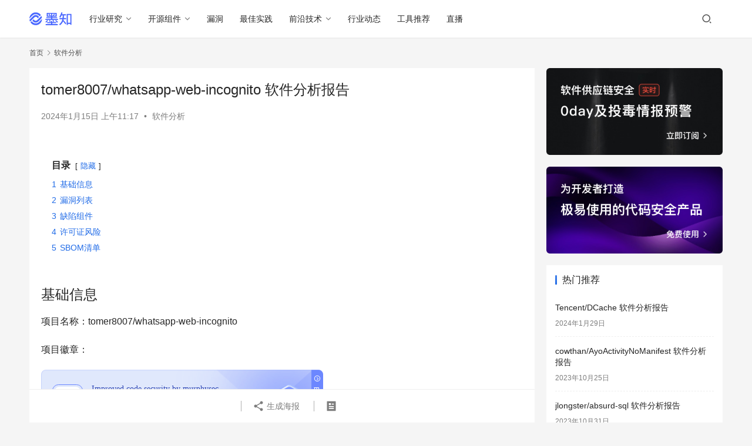

--- FILE ---
content_type: text/html; charset=UTF-8
request_url: https://zhi.oscs1024.com/40709.html
body_size: 8223
content:
<!DOCTYPE html>
<html lang="zh-Hans">
<head>
    <meta charset="UTF-8">
    <meta http-equiv="X-UA-Compatible" content="IE=edge,chrome=1">
    <meta name="renderer" content="webkit">
    <meta name="viewport" content="width=device-width,initial-scale=1.0,user-scalable=no,maximum-scale=1,viewport-fit=cover">
    <title>tomer8007/whatsapp-web-incognito 软件分析报告_墨知</title>
    <meta name="keywords" content="SBOM,开源软件,漏洞" />
<meta name="description" content="基础信息 项目名称：tomer8007/whatsapp-web-incognito 项目徽章： 仓库地址：https://github.com/pterodactyl/panel 检测报告地址：https://www.murphysec.com/console/report/1746732820510441472/1..." />
<meta property="og:type" content="article" />
<meta property="og:url" content="https://zhi.oscs1024.com/40709.html" />
<meta property="og:site_name" content="墨知" />
<meta property="og:title" content="tomer8007/whatsapp-web-incognito 软件分析报告" />
<meta property="og:description" content="基础信息 项目名称：tomer8007/whatsapp-web-incognito 项目徽章： 仓库地址：https://github.com/pterodactyl/panel 检测报告地址：https://www.murphysec.com/console/report/1746732820510441472/1..." />
<link rel="canonical" href="https://zhi.oscs1024.com/40709.html" />
<meta name="applicable-device" content="pc,mobile" />
<meta http-equiv="Cache-Control" content="no-transform" />
<link rel="shortcut icon" href="https://zhi.oscs1024.com/wp-content/uploads/2023/08/oscs.svg" />
<link rel='stylesheet' id='stylesheet-css' href='//zhi.oscs1024.com/wp-content/uploads/wpcom/style.6.14.1.1714472721.css?ver=6.14.1' type='text/css' media='all' />
<link rel='stylesheet' id='material-icons-css' href='https://zhi.oscs1024.com/wp-content/themes/justnews/themer/assets/css/material-icons.css?ver=6.14.1' type='text/css' media='all' />
<link rel='stylesheet' id='remixicon-css' href='https://zhi.oscs1024.com/wp-content/themes/justnews/themer/assets/css/remixicon-2.5.0.min.css?ver=2.5.0' type='text/css' media='all' />
<link rel='stylesheet' id='font-awesome-css' href='https://zhi.oscs1024.com/wp-content/themes/justnews/themer/assets/css/font-awesome.css?ver=6.14.1' type='text/css' media='all' />
<link rel='stylesheet' id='wp-block-library-css' href='https://zhi.oscs1024.com/wp-includes/css/dist/block-library/style.min.css?ver=6.6.2' type='text/css' media='all' />
<style id='classic-theme-styles-inline-css' type='text/css'>
/*! This file is auto-generated */
.wp-block-button__link{color:#fff;background-color:#32373c;border-radius:9999px;box-shadow:none;text-decoration:none;padding:calc(.667em + 2px) calc(1.333em + 2px);font-size:1.125em}.wp-block-file__button{background:#32373c;color:#fff;text-decoration:none}
</style>
<style id='global-styles-inline-css' type='text/css'>
:root{--wp--preset--aspect-ratio--square: 1;--wp--preset--aspect-ratio--4-3: 4/3;--wp--preset--aspect-ratio--3-4: 3/4;--wp--preset--aspect-ratio--3-2: 3/2;--wp--preset--aspect-ratio--2-3: 2/3;--wp--preset--aspect-ratio--16-9: 16/9;--wp--preset--aspect-ratio--9-16: 9/16;--wp--preset--color--black: #000000;--wp--preset--color--cyan-bluish-gray: #abb8c3;--wp--preset--color--white: #ffffff;--wp--preset--color--pale-pink: #f78da7;--wp--preset--color--vivid-red: #cf2e2e;--wp--preset--color--luminous-vivid-orange: #ff6900;--wp--preset--color--luminous-vivid-amber: #fcb900;--wp--preset--color--light-green-cyan: #7bdcb5;--wp--preset--color--vivid-green-cyan: #00d084;--wp--preset--color--pale-cyan-blue: #8ed1fc;--wp--preset--color--vivid-cyan-blue: #0693e3;--wp--preset--color--vivid-purple: #9b51e0;--wp--preset--gradient--vivid-cyan-blue-to-vivid-purple: linear-gradient(135deg,rgba(6,147,227,1) 0%,rgb(155,81,224) 100%);--wp--preset--gradient--light-green-cyan-to-vivid-green-cyan: linear-gradient(135deg,rgb(122,220,180) 0%,rgb(0,208,130) 100%);--wp--preset--gradient--luminous-vivid-amber-to-luminous-vivid-orange: linear-gradient(135deg,rgba(252,185,0,1) 0%,rgba(255,105,0,1) 100%);--wp--preset--gradient--luminous-vivid-orange-to-vivid-red: linear-gradient(135deg,rgba(255,105,0,1) 0%,rgb(207,46,46) 100%);--wp--preset--gradient--very-light-gray-to-cyan-bluish-gray: linear-gradient(135deg,rgb(238,238,238) 0%,rgb(169,184,195) 100%);--wp--preset--gradient--cool-to-warm-spectrum: linear-gradient(135deg,rgb(74,234,220) 0%,rgb(151,120,209) 20%,rgb(207,42,186) 40%,rgb(238,44,130) 60%,rgb(251,105,98) 80%,rgb(254,248,76) 100%);--wp--preset--gradient--blush-light-purple: linear-gradient(135deg,rgb(255,206,236) 0%,rgb(152,150,240) 100%);--wp--preset--gradient--blush-bordeaux: linear-gradient(135deg,rgb(254,205,165) 0%,rgb(254,45,45) 50%,rgb(107,0,62) 100%);--wp--preset--gradient--luminous-dusk: linear-gradient(135deg,rgb(255,203,112) 0%,rgb(199,81,192) 50%,rgb(65,88,208) 100%);--wp--preset--gradient--pale-ocean: linear-gradient(135deg,rgb(255,245,203) 0%,rgb(182,227,212) 50%,rgb(51,167,181) 100%);--wp--preset--gradient--electric-grass: linear-gradient(135deg,rgb(202,248,128) 0%,rgb(113,206,126) 100%);--wp--preset--gradient--midnight: linear-gradient(135deg,rgb(2,3,129) 0%,rgb(40,116,252) 100%);--wp--preset--font-size--small: 13px;--wp--preset--font-size--medium: 20px;--wp--preset--font-size--large: 36px;--wp--preset--font-size--x-large: 42px;--wp--preset--spacing--20: 0.44rem;--wp--preset--spacing--30: 0.67rem;--wp--preset--spacing--40: 1rem;--wp--preset--spacing--50: 1.5rem;--wp--preset--spacing--60: 2.25rem;--wp--preset--spacing--70: 3.38rem;--wp--preset--spacing--80: 5.06rem;--wp--preset--shadow--natural: 6px 6px 9px rgba(0, 0, 0, 0.2);--wp--preset--shadow--deep: 12px 12px 50px rgba(0, 0, 0, 0.4);--wp--preset--shadow--sharp: 6px 6px 0px rgba(0, 0, 0, 0.2);--wp--preset--shadow--outlined: 6px 6px 0px -3px rgba(255, 255, 255, 1), 6px 6px rgba(0, 0, 0, 1);--wp--preset--shadow--crisp: 6px 6px 0px rgba(0, 0, 0, 1);}:where(.is-layout-flex){gap: 0.5em;}:where(.is-layout-grid){gap: 0.5em;}body .is-layout-flex{display: flex;}.is-layout-flex{flex-wrap: wrap;align-items: center;}.is-layout-flex > :is(*, div){margin: 0;}body .is-layout-grid{display: grid;}.is-layout-grid > :is(*, div){margin: 0;}:where(.wp-block-columns.is-layout-flex){gap: 2em;}:where(.wp-block-columns.is-layout-grid){gap: 2em;}:where(.wp-block-post-template.is-layout-flex){gap: 1.25em;}:where(.wp-block-post-template.is-layout-grid){gap: 1.25em;}.has-black-color{color: var(--wp--preset--color--black) !important;}.has-cyan-bluish-gray-color{color: var(--wp--preset--color--cyan-bluish-gray) !important;}.has-white-color{color: var(--wp--preset--color--white) !important;}.has-pale-pink-color{color: var(--wp--preset--color--pale-pink) !important;}.has-vivid-red-color{color: var(--wp--preset--color--vivid-red) !important;}.has-luminous-vivid-orange-color{color: var(--wp--preset--color--luminous-vivid-orange) !important;}.has-luminous-vivid-amber-color{color: var(--wp--preset--color--luminous-vivid-amber) !important;}.has-light-green-cyan-color{color: var(--wp--preset--color--light-green-cyan) !important;}.has-vivid-green-cyan-color{color: var(--wp--preset--color--vivid-green-cyan) !important;}.has-pale-cyan-blue-color{color: var(--wp--preset--color--pale-cyan-blue) !important;}.has-vivid-cyan-blue-color{color: var(--wp--preset--color--vivid-cyan-blue) !important;}.has-vivid-purple-color{color: var(--wp--preset--color--vivid-purple) !important;}.has-black-background-color{background-color: var(--wp--preset--color--black) !important;}.has-cyan-bluish-gray-background-color{background-color: var(--wp--preset--color--cyan-bluish-gray) !important;}.has-white-background-color{background-color: var(--wp--preset--color--white) !important;}.has-pale-pink-background-color{background-color: var(--wp--preset--color--pale-pink) !important;}.has-vivid-red-background-color{background-color: var(--wp--preset--color--vivid-red) !important;}.has-luminous-vivid-orange-background-color{background-color: var(--wp--preset--color--luminous-vivid-orange) !important;}.has-luminous-vivid-amber-background-color{background-color: var(--wp--preset--color--luminous-vivid-amber) !important;}.has-light-green-cyan-background-color{background-color: var(--wp--preset--color--light-green-cyan) !important;}.has-vivid-green-cyan-background-color{background-color: var(--wp--preset--color--vivid-green-cyan) !important;}.has-pale-cyan-blue-background-color{background-color: var(--wp--preset--color--pale-cyan-blue) !important;}.has-vivid-cyan-blue-background-color{background-color: var(--wp--preset--color--vivid-cyan-blue) !important;}.has-vivid-purple-background-color{background-color: var(--wp--preset--color--vivid-purple) !important;}.has-black-border-color{border-color: var(--wp--preset--color--black) !important;}.has-cyan-bluish-gray-border-color{border-color: var(--wp--preset--color--cyan-bluish-gray) !important;}.has-white-border-color{border-color: var(--wp--preset--color--white) !important;}.has-pale-pink-border-color{border-color: var(--wp--preset--color--pale-pink) !important;}.has-vivid-red-border-color{border-color: var(--wp--preset--color--vivid-red) !important;}.has-luminous-vivid-orange-border-color{border-color: var(--wp--preset--color--luminous-vivid-orange) !important;}.has-luminous-vivid-amber-border-color{border-color: var(--wp--preset--color--luminous-vivid-amber) !important;}.has-light-green-cyan-border-color{border-color: var(--wp--preset--color--light-green-cyan) !important;}.has-vivid-green-cyan-border-color{border-color: var(--wp--preset--color--vivid-green-cyan) !important;}.has-pale-cyan-blue-border-color{border-color: var(--wp--preset--color--pale-cyan-blue) !important;}.has-vivid-cyan-blue-border-color{border-color: var(--wp--preset--color--vivid-cyan-blue) !important;}.has-vivid-purple-border-color{border-color: var(--wp--preset--color--vivid-purple) !important;}.has-vivid-cyan-blue-to-vivid-purple-gradient-background{background: var(--wp--preset--gradient--vivid-cyan-blue-to-vivid-purple) !important;}.has-light-green-cyan-to-vivid-green-cyan-gradient-background{background: var(--wp--preset--gradient--light-green-cyan-to-vivid-green-cyan) !important;}.has-luminous-vivid-amber-to-luminous-vivid-orange-gradient-background{background: var(--wp--preset--gradient--luminous-vivid-amber-to-luminous-vivid-orange) !important;}.has-luminous-vivid-orange-to-vivid-red-gradient-background{background: var(--wp--preset--gradient--luminous-vivid-orange-to-vivid-red) !important;}.has-very-light-gray-to-cyan-bluish-gray-gradient-background{background: var(--wp--preset--gradient--very-light-gray-to-cyan-bluish-gray) !important;}.has-cool-to-warm-spectrum-gradient-background{background: var(--wp--preset--gradient--cool-to-warm-spectrum) !important;}.has-blush-light-purple-gradient-background{background: var(--wp--preset--gradient--blush-light-purple) !important;}.has-blush-bordeaux-gradient-background{background: var(--wp--preset--gradient--blush-bordeaux) !important;}.has-luminous-dusk-gradient-background{background: var(--wp--preset--gradient--luminous-dusk) !important;}.has-pale-ocean-gradient-background{background: var(--wp--preset--gradient--pale-ocean) !important;}.has-electric-grass-gradient-background{background: var(--wp--preset--gradient--electric-grass) !important;}.has-midnight-gradient-background{background: var(--wp--preset--gradient--midnight) !important;}.has-small-font-size{font-size: var(--wp--preset--font-size--small) !important;}.has-medium-font-size{font-size: var(--wp--preset--font-size--medium) !important;}.has-large-font-size{font-size: var(--wp--preset--font-size--large) !important;}.has-x-large-font-size{font-size: var(--wp--preset--font-size--x-large) !important;}
:where(.wp-block-post-template.is-layout-flex){gap: 1.25em;}:where(.wp-block-post-template.is-layout-grid){gap: 1.25em;}
:where(.wp-block-columns.is-layout-flex){gap: 2em;}:where(.wp-block-columns.is-layout-grid){gap: 2em;}
:root :where(.wp-block-pullquote){font-size: 1.5em;line-height: 1.6;}
</style>
<script type="text/javascript" src="https://zhi.oscs1024.com/wp-includes/js/jquery/jquery.min.js?ver=3.7.1" id="jquery-core-js"></script>
<script type="text/javascript" src="https://zhi.oscs1024.com/wp-includes/js/jquery/jquery-migrate.min.js?ver=3.4.1" id="jquery-migrate-js"></script>
<link rel="EditURI" type="application/rsd+xml" title="RSD" href="https://zhi.oscs1024.com/xmlrpc.php?rsd" />
<meta name="baidu-site-verification" content="codeva-WsJykRN3X7" />

<script>
var _hmt = _hmt || [];
(function() {
  var hm = document.createElement("script");
  hm.src = "https://hm.baidu.com/hm.js?fef21bf5c531948a07bb2d37af20451c";
  var s = document.getElementsByTagName("script")[0]; 
  s.parentNode.insertBefore(hm, s);
})();
</script>
<link rel="icon" href="https://zhi.oscs1024.com/wp-content/uploads/2023/08/oscs.svg" sizes="32x32" />
<link rel="icon" href="https://zhi.oscs1024.com/wp-content/uploads/2023/08/oscs.svg" sizes="192x192" />
<link rel="apple-touch-icon" href="https://zhi.oscs1024.com/wp-content/uploads/2023/08/oscs.svg" />
<meta name="msapplication-TileImage" content="https://zhi.oscs1024.com/wp-content/uploads/2023/08/oscs.svg" />
    <!--[if lte IE 11]><script src="https://zhi.oscs1024.com/wp-content/themes/justnews/js/update.js"></script><![endif]-->
</head>
<body class="post-template-default single single-post postid-40709 single-format-standard lang-cn el-boxed header-fixed">
<header class="header">
    <div class="container">
        <div class="navbar-header">
            <button type="button" class="navbar-toggle collapsed" data-toggle="collapse" data-target=".navbar-collapse" aria-label="menu">
                <span class="icon-bar icon-bar-1"></span>
                <span class="icon-bar icon-bar-2"></span>
                <span class="icon-bar icon-bar-3"></span>
            </button>
                        <div class="logo">
                <a href="https://zhi.oscs1024.com" rel="home">
                    <img src="https://zhi.oscs1024.com/wp-content/uploads/2023/08/Frame-2018774567.svg" alt="墨知">
                </a>
            </div>
        </div>
        <div class="collapse navbar-collapse">
            <nav class="primary-menu"><ul id="menu-%e4%b8%bb%e8%8f%9c%e5%8d%95" class="nav navbar-nav wpcom-adv-menu"><li class="menu-item dropdown"><a href="https://zhi.oscs1024.com/category/%e8%a1%8c%e4%b8%9a%e7%a0%94%e7%a9%b6" class="dropdown-toggle">行业研究</a>
<ul class="dropdown-menu menu-item-wrap menu-item-col-4">
	<li class="menu-item"><a href="https://zhi.oscs1024.com/category/%e8%a1%8c%e4%b8%9a%e6%a0%87%e5%87%86">行业标准</a></li>
	<li class="menu-item"><a href="https://zhi.oscs1024.com/category/%e6%b3%95%e5%be%8b%e6%b3%95%e8%a7%84">法律法规</a></li>
	<li class="menu-item"><a href="https://zhi.oscs1024.com/category/%e8%ae%b8%e5%8f%af%e8%af%81%e8%a7%a3%e8%af%bb">许可证解读</a></li>
	<li class="menu-item"><a href="https://zhi.oscs1024.com/category/%e7%a0%94%e7%a9%b6%e6%8a%a5%e5%91%8a">研究报告</a></li>
</ul>
</li>
<li class="menu-item dropdown"><a href="https://zhi.oscs1024.com/category/%e5%bc%80%e6%ba%90%e7%bb%84%e4%bb%b6" class="dropdown-toggle">开源组件</a>
<ul class="dropdown-menu menu-item-wrap menu-item-col-2">
	<li class="menu-item"><a href="https://zhi.oscs1024.com/category/%e6%8a%95%e6%af%92%e5%88%86%e6%9e%90">投毒分析</a></li>
	<li class="menu-item"><a href="https://zhi.oscs1024.com/category/%e7%bb%84%e4%bb%b6%e5%88%86%e6%9e%90">组件分析</a></li>
</ul>
</li>
<li class="menu-item"><a href="https://zhi.oscs1024.com/category/%e6%bc%8f%e6%b4%9e">漏洞</a></li>
<li class="menu-item"><a href="https://zhi.oscs1024.com/category/%e6%9c%80%e4%bd%b3%e5%ae%9e%e8%b7%b5">最佳实践</a></li>
<li class="menu-item dropdown"><a href="https://zhi.oscs1024.com/category/%e5%89%8d%e6%b2%bf%e6%8a%80%e6%9c%af" class="dropdown-toggle">前沿技术</a>
<ul class="dropdown-menu menu-item-wrap menu-item-col-2">
	<li class="menu-item"><a href="https://zhi.oscs1024.com/category/%e6%8a%80%e6%9c%af%e7%a7%91%e6%99%ae">技术科普</a></li>
	<li class="menu-item"><a href="https://zhi.oscs1024.com/category/%e5%89%8d%e6%b2%bf%e6%8a%80%e6%9c%af%e7%a0%94%e7%a9%b6">前沿技术研究</a></li>
</ul>
</li>
<li class="menu-item"><a href="https://zhi.oscs1024.com/category/%e8%a1%8c%e4%b8%9a%e5%8a%a8%e6%80%81">行业动态</a></li>
<li class="menu-item"><a href="https://zhi.oscs1024.com/category/%e5%b7%a5%e5%85%b7%e6%8e%a8%e8%8d%90">工具推荐</a></li>
<li class="menu-item"><a href="https://zhi.oscs1024.com/category/%e7%9b%b4%e6%92%ad">直播</a></li>
</ul></nav>            <div class="navbar-action">
                                <div class="navbar-search-icon j-navbar-search"><i class="wpcom-icon wi"><svg aria-hidden="true"><use xlink:href="#wi-search"></use></svg></i></div>
                                            </div>
            <form class="navbar-search" action="https://zhi.oscs1024.com" method="get" role="search">
                <div class="navbar-search-inner">
                    <i class="wpcom-icon wi navbar-search-close"><svg aria-hidden="true"><use xlink:href="#wi-close"></use></svg></i>                    <input type="text" name="s" class="navbar-search-input" autocomplete="off" placeholder="输入关键词搜索..." value="">
                    <button class="navbar-search-btn" type="submit"><i class="wpcom-icon wi"><svg aria-hidden="true"><use xlink:href="#wi-search"></use></svg></i></button>
                </div>
            </form>
        </div><!-- /.navbar-collapse -->
    </div><!-- /.container -->
</header>
<div id="wrap">    <div class="wrap container">
        <ol class="breadcrumb" vocab="https://schema.org/" typeof="BreadcrumbList"><li class="home" property="itemListElement" typeof="ListItem"><a href="https://zhi.oscs1024.com" property="item" typeof="WebPage"><span property="name" class="hide">墨知</span>首页</a><meta property="position" content="1"></li><li property="itemListElement" typeof="ListItem"><i class="wpcom-icon wi"><svg aria-hidden="true"><use xlink:href="#wi-arrow-right-3"></use></svg></i><a href="https://zhi.oscs1024.com/category/%e8%bd%af%e4%bb%b6%e5%88%86%e6%9e%90" property="item" typeof="WebPage"><span property="name">软件分析</span></a><meta property="position" content="2"></li></ol>        <main class="main">
                            <article id="post-40709" class="post-40709 post type-post status-publish format-standard hentry category-436 tag-sbom tag-437 tag-131 entry">
                    <div class="entry-main">
                                                                        <div class="entry-head">
                            <h1 class="entry-title">tomer8007/whatsapp-web-incognito 软件分析报告</h1>
                            <div class="entry-info">
                                                                <time class="entry-date published" datetime="2024-01-15T11:17:49+08:00" pubdate>
                                    2024年1月15日 上午11:17                                </time>
                                <span class="dot">•</span>
                                <a href="https://zhi.oscs1024.com/category/%e8%bd%af%e4%bb%b6%e5%88%86%e6%9e%90" rel="category tag">软件分析</a>                                                            </div>
                        </div>
                        
                                                <div class="entry-content">
                            <div class="lwptoc lwptoc-autoWidth lwptoc-baseItems lwptoc-inherit" data-smooth-scroll="1" data-smooth-scroll-offset="24"><div class="lwptoc_i">    <div class="lwptoc_header">
        <b class="lwptoc_title">目录</b>                    <span class="lwptoc_toggle">
                <a href="#" class="lwptoc_toggle_label" data-label="显示">隐藏</a>
            </span>
            </div>
<div class="lwptoc_items lwptoc_items-visible">
    <div class="lwptoc_itemWrap"><div class="lwptoc_item">    <a href="#lwptoc">
                    <span class="lwptoc_item_number">1</span>
                <span class="lwptoc_item_label">基础信息</span>
    </a>
    </div><div class="lwptoc_item">    <a href="#lwptoc1">
                    <span class="lwptoc_item_number">2</span>
                <span class="lwptoc_item_label">漏洞列表</span>
    </a>
    </div><div class="lwptoc_item">    <a href="#lwptoc2">
                    <span class="lwptoc_item_number">3</span>
                <span class="lwptoc_item_label">缺陷组件</span>
    </a>
    </div><div class="lwptoc_item">    <a href="#lwptoc3">
                    <span class="lwptoc_item_number">4</span>
                <span class="lwptoc_item_label">许可证风险</span>
    </a>
    </div><div class="lwptoc_item">    <a href="#SBOM">
                    <span class="lwptoc_item_number">5</span>
                <span class="lwptoc_item_label">SBOM清单</span>
    </a>
    </div></div></div>
</div></div><h1 class="wp-block-heading"><span id="lwptoc">基础信息</span></h1>
<p>项目名称：tomer8007/whatsapp-web-incognito</p>
<p>项目徽章：</p>
<figure class="wp-block-image"><img decoding="async" src="https://www.murphysec.com/platform3/v31/badge/1746732879985672192.svg" alt="Security Status"></figure>
<p><a href="https://www.murphysec.com/console/report/1746732820510441472/1746732879985672192"></a></p>
<p>仓库地址：<a href="https://github.com/pterodactyl/panel">https://github.com/pterodactyl/panel</a></p>
<p>检测报告地址：<a href="https://www.murphysec.com/console/report/1746732820510441472/1746732879985672192">https://www.murphysec.com/console/report/1746732820510441472/1746732879985672192</a></p>
<p>此报告由Murphysec提供</p>
<h1 class="wp-block-heading"><span id="lwptoc1"><span class="wpcom_tag_link"><a href="https://zhi.oscs1024.com/tag/%e6%bc%8f%e6%b4%9e" title="漏洞" target="_blank">漏洞</a></span>列表</span></h1>
<p>暂无</p>
<h1 class="wp-block-heading"><span id="lwptoc2">缺陷组件</span></h1>
<p>暂无</p>
<h1 class="wp-block-heading"><span id="lwptoc3">许可证风险</span></h1>
<p>暂无</p>
<h1 class="wp-block-heading"><span id="SBOM"><span class="wpcom_tag_link"><a href="https://zhi.oscs1024.com/tag/sbom" title="SBOM" target="_blank">SBOM</a></span>清单</span></h1>
<p>暂无</p>
                                                                                </div>

                        <div class="entry-tag"><a href="https://zhi.oscs1024.com/tag/sbom" rel="tag">SBOM</a><a href="https://zhi.oscs1024.com/tag/%e5%bc%80%e6%ba%90%e8%bd%af%e4%bb%b6" rel="tag">开源软件</a><a href="https://zhi.oscs1024.com/tag/%e6%bc%8f%e6%b4%9e" rel="tag">漏洞</a></div>
                        <div class="entry-action">
                            <div class="btn-zan" data-id="40709"><i class="wpcom-icon wi"><svg aria-hidden="true"><use xlink:href="#wi-thumb-up-fill"></use></svg></i> 赞 <span class="entry-action-num">(0)</span></div>

                                                    </div>

                        <div class="entry-bar">
                            <div class="entry-bar-inner clearfix">
                                                                <div class="info text-center">
                                    <div class="info-item meta">
                                                                                                                                                            </div>
                                    <div class="info-item share">
                                        <a class="meta-item mobile j-mobile-share" href="javascript:;" data-id="40709" data-qrcode="https://zhi.oscs1024.com/40709.html"><i class="wpcom-icon wi"><svg aria-hidden="true"><use xlink:href="#wi-share"></use></svg></i> 生成海报</a>
                                                                            </div>
                                    <div class="info-item act">
                                        <a href="javascript:;" id="j-reading"><i class="wpcom-icon wi"><svg aria-hidden="true"><use xlink:href="#wi-article"></use></svg></i></a>
                                    </div>
                                </div>
                            </div>
                        </div>
                    </div>
                        <div class="entry-page">
                    <div class="entry-page-prev entry-page-nobg">
                <a href="https://zhi.oscs1024.com/40707.html" title="SchizoDuckie/DuckieTV 软件分析报告" rel="prev">
                    <span>SchizoDuckie/DuckieTV 软件分析报告</span>
                </a>
                <div class="entry-page-info">
                    <span class="pull-left"><i class="wpcom-icon wi"><svg aria-hidden="true"><use xlink:href="#wi-arrow-left-double"></use></svg></i> 上一篇</span>
                    <span class="pull-right">2024年1月15日</span>
                </div>
            </div>
                            <div class="entry-page-next entry-page-nobg">
                <a href="https://zhi.oscs1024.com/40711.html" title="RetireJS/retire.js 软件分析报告" rel="next">
                    <span>RetireJS/retire.js 软件分析报告</span>
                </a>
                <div class="entry-page-info">
                    <span class="pull-right">下一篇 <i class="wpcom-icon wi"><svg aria-hidden="true"><use xlink:href="#wi-arrow-right-double"></use></svg></i></span>
                    <span class="pull-left">2024年1月15日</span>
                </div>
            </div>
            </div>
                                                                <div class="entry-related-posts">
                            <h3 class="entry-related-title">相关推荐</h3><ul class="entry-related cols-3 post-loop post-loop-default"><li class="item item-no-thumb">
        <div class="item-content">
                <h4 class="item-title">
            <a href="https://zhi.oscs1024.com/18296.html" target="_blank" rel="bookmark">
                                 google/benchmark 软件分析报告            </a>
        </h4>
        <div class="item-excerpt">
            <p>基础信息 项目名称：google/benchmark 项目徽章： 仓库地址：https://github.com/pterodactyl/panel 检测报告地址：https://www.murphysec.com/console/report/1718207415689461760/1718207415840456704 此报告由Murphysec提供 漏&#8230;</p>
        </div>
        <div class="item-meta">
                                            <a class="item-meta-li" href="https://zhi.oscs1024.com/category/%e8%bd%af%e4%bb%b6%e5%88%86%e6%9e%90" target="_blank">软件分析</a>
                            <span class="item-meta-li date">2023年10月28日</span>
            <div class="item-meta-right">
                <span class="item-meta-li stars" title="收藏数"><i class="wpcom-icon wi"><svg aria-hidden="true"><use xlink:href="#wi-star"></use></svg></i>0</span><span class="item-meta-li likes" title="点赞数"><i class="wpcom-icon wi"><svg aria-hidden="true"><use xlink:href="#wi-thumb-up"></use></svg></i>0</span>            </div>
        </div>
    </div>
</li>
<li class="item item-no-thumb">
        <div class="item-content">
                <h4 class="item-title">
            <a href="https://zhi.oscs1024.com/20578.html" target="_blank" rel="bookmark">
                                 infinitest/infinitest 软件分析报告            </a>
        </h4>
        <div class="item-excerpt">
            <p>基础信息 项目名称：infinitest/infinitest 项目徽章： 仓库地址：https://github.com/pterodactyl/panel 检测报告地址：https://www.murphysec.com/console/report/1718813076722860032/1718813077465251840 此报告由Murphyse&#8230;</p>
        </div>
        <div class="item-meta">
                                            <a class="item-meta-li" href="https://zhi.oscs1024.com/category/%e8%bd%af%e4%bb%b6%e5%88%86%e6%9e%90" target="_blank">软件分析</a>
                            <span class="item-meta-li date">2023年10月30日</span>
            <div class="item-meta-right">
                <span class="item-meta-li stars" title="收藏数"><i class="wpcom-icon wi"><svg aria-hidden="true"><use xlink:href="#wi-star"></use></svg></i>0</span><span class="item-meta-li likes" title="点赞数"><i class="wpcom-icon wi"><svg aria-hidden="true"><use xlink:href="#wi-thumb-up"></use></svg></i>0</span>            </div>
        </div>
    </div>
</li>
<li class="item item-no-thumb">
        <div class="item-content">
                <h4 class="item-title">
            <a href="https://zhi.oscs1024.com/17864.html" target="_blank" rel="bookmark">
                                 giladno/UICoreTextView 软件分析报告            </a>
        </h4>
        <div class="item-excerpt">
            <p>基础信息 项目名称：giladno/UICoreTextView 项目徽章： 仓库地址：https://github.com/pterodactyl/panel 检测报告地址：https://www.murphysec.com/console/report/1718116285098541056/1718116285148872704 此报告由Murphys&#8230;</p>
        </div>
        <div class="item-meta">
                                            <a class="item-meta-li" href="https://zhi.oscs1024.com/category/%e8%bd%af%e4%bb%b6%e5%88%86%e6%9e%90" target="_blank">软件分析</a>
                            <span class="item-meta-li date">2023年10月28日</span>
            <div class="item-meta-right">
                <span class="item-meta-li stars" title="收藏数"><i class="wpcom-icon wi"><svg aria-hidden="true"><use xlink:href="#wi-star"></use></svg></i>0</span><span class="item-meta-li likes" title="点赞数"><i class="wpcom-icon wi"><svg aria-hidden="true"><use xlink:href="#wi-thumb-up"></use></svg></i>0</span>            </div>
        </div>
    </div>
</li>
<li class="item item-no-thumb">
        <div class="item-content">
                <h4 class="item-title">
            <a href="https://zhi.oscs1024.com/27668.html" target="_blank" rel="bookmark">
                                 x-magus/ThesisUESTC 软件分析报告            </a>
        </h4>
        <div class="item-excerpt">
            <p>基础信息 项目名称：x-magus/ThesisUESTC 项目徽章： 仓库地址：https://github.com/pterodactyl/panel 检测报告地址：https://www.murphysec.com/console/report/1721502798344445952/1721502798495440896 此报告由Murphysec提&#8230;</p>
        </div>
        <div class="item-meta">
                                            <a class="item-meta-li" href="https://zhi.oscs1024.com/category/%e8%bd%af%e4%bb%b6%e5%88%86%e6%9e%90" target="_blank">软件分析</a>
                            <span class="item-meta-li date">2023年11月6日</span>
            <div class="item-meta-right">
                <span class="item-meta-li stars" title="收藏数"><i class="wpcom-icon wi"><svg aria-hidden="true"><use xlink:href="#wi-star"></use></svg></i>0</span><span class="item-meta-li likes" title="点赞数"><i class="wpcom-icon wi"><svg aria-hidden="true"><use xlink:href="#wi-thumb-up"></use></svg></i>0</span>            </div>
        </div>
    </div>
</li>
<li class="item item-no-thumb">
        <div class="item-content">
                <h4 class="item-title">
            <a href="https://zhi.oscs1024.com/36505.html" target="_blank" rel="bookmark">
                                 jiangmitiao/cali 软件分析报告            </a>
        </h4>
        <div class="item-excerpt">
            <p>基础信息 项目名称：jiangmitiao/cali 项目徽章： 仓库地址：https://github.com/pterodactyl/panel 检测报告地址：https://www.murphysec.com/console/report/1721308751473758208/1728472996925886464 此报告由Murphysec提供 漏&#8230;</p>
        </div>
        <div class="item-meta">
                                            <a class="item-meta-li" href="https://zhi.oscs1024.com/category/%e8%bd%af%e4%bb%b6%e5%88%86%e6%9e%90" target="_blank">软件分析</a>
                            <span class="item-meta-li date">2023年11月26日</span>
            <div class="item-meta-right">
                <span class="item-meta-li stars" title="收藏数"><i class="wpcom-icon wi"><svg aria-hidden="true"><use xlink:href="#wi-star"></use></svg></i>0</span><span class="item-meta-li likes" title="点赞数"><i class="wpcom-icon wi"><svg aria-hidden="true"><use xlink:href="#wi-thumb-up"></use></svg></i>0</span>            </div>
        </div>
    </div>
</li>
</ul>                        </div>
                                    </article>
                    </main>
            <aside class="sidebar">
        <div class="widget widget_image_myimg">            <a href="https://www.oscs1024.com/cm?zhi">
                <img class="j-lazy" src="https://zhi.oscs1024.com/wp-content/themes/justnews/themer/assets/images/lazy.png" data-original="//zhi.oscs1024.com/wp-content/uploads/2023/08/Content-1-1.png" alt="开源情报请阅">            </a>
        </div><div class="widget widget_image_myimg">            <a href="https://murphysec.com?zhi">
                <img class="j-lazy" src="https://zhi.oscs1024.com/wp-content/themes/justnews/themer/assets/images/lazy.png" data-original="//zhi.oscs1024.com/wp-content/uploads/2023/08/Content-1.png" alt="">            </a>
        </div><div class="widget widget_post_thumb"><h3 class="widget-title"><span>热门推荐</span></h3>            <ul>
                                    <li class="item">
                                                <div class="item-content item-no-thumb">
                            <p class="item-title"><a href="https://zhi.oscs1024.com/40971.html" title="Tencent/DCache 软件分析报告">Tencent/DCache 软件分析报告</a></p>
                            <p class="item-date">2024年1月29日</p>
                        </div>
                    </li>
                                    <li class="item">
                                                <div class="item-content item-no-thumb">
                            <p class="item-title"><a href="https://zhi.oscs1024.com/12948.html" title="cowthan/AyoActivityNoManifest 软件分析报告">cowthan/AyoActivityNoManifest 软件分析报告</a></p>
                            <p class="item-date">2023年10月25日</p>
                        </div>
                    </li>
                                    <li class="item">
                                                <div class="item-content item-no-thumb">
                            <p class="item-title"><a href="https://zhi.oscs1024.com/22084.html" title="jlongster/absurd-sql 软件分析报告">jlongster/absurd-sql 软件分析报告</a></p>
                            <p class="item-date">2023年10月31日</p>
                        </div>
                    </li>
                                    <li class="item">
                                                <div class="item-content item-no-thumb">
                            <p class="item-title"><a href="https://zhi.oscs1024.com/30552.html" title="google/hover 软件分析报告">google/hover 软件分析报告</a></p>
                            <p class="item-date">2023年11月12日</p>
                        </div>
                    </li>
                                    <li class="item">
                                                <div class="item-content item-no-thumb">
                            <p class="item-title"><a href="https://zhi.oscs1024.com/20520.html" title="indiff/qttabbar 软件分析报告">indiff/qttabbar 软件分析报告</a></p>
                            <p class="item-date">2023年10月30日</p>
                        </div>
                    </li>
                                    <li class="item">
                                                <div class="item-content item-no-thumb">
                            <p class="item-title"><a href="https://zhi.oscs1024.com/9377.html" title="bamarni/symfony-console-autocomplete 软件分析报告">bamarni/symfony-console-autocomplete 软件分析报告</a></p>
                            <p class="item-date">2023年10月23日</p>
                        </div>
                    </li>
                                    <li class="item">
                                                <div class="item-content item-no-thumb">
                            <p class="item-title"><a href="https://zhi.oscs1024.com/30280.html" title="foolcage/fooltrader 软件分析报告">foolcage/fooltrader 软件分析报告</a></p>
                            <p class="item-date">2023年11月11日</p>
                        </div>
                    </li>
                                    <li class="item">
                                                <div class="item-content item-no-thumb">
                            <p class="item-title"><a href="https://zhi.oscs1024.com/38050.html" title="409H/EtherAddressLookup 软件分析报告">409H/EtherAddressLookup 软件分析报告</a></p>
                            <p class="item-date">2023年11月30日</p>
                        </div>
                    </li>
                                    <li class="item">
                                                <div class="item-content item-no-thumb">
                            <p class="item-title"><a href="https://zhi.oscs1024.com/23361.html" title="keptn/keptn 软件分析报告">keptn/keptn 软件分析报告</a></p>
                            <p class="item-date">2023年11月1日</p>
                        </div>
                    </li>
                                    <li class="item">
                                                <div class="item-content item-no-thumb">
                            <p class="item-title"><a href="https://zhi.oscs1024.com/36281.html" title="IdreesInc/Monocraft 软件分析报告">IdreesInc/Monocraft 软件分析报告</a></p>
                            <p class="item-date">2023年11月25日</p>
                        </div>
                    </li>
                            </ul>
        </div><div class="widget_text widget widget_custom_html"><div class="textwidget custom-html-widget">    <style>
/*       .image {
        width: 75%;
      } */
</style>

<br>
<div  margin-right: 50px;>
<a href="https://www.oscs1024.com/">
<img src="https://zhi.oscs1024.com/wp-content/uploads/2023/08/Frame-2018774569.svg" alt="OSCS"  >
</a>
</div>
<br>
<br>
<a href="https://www.murphysec.com/">
<img src="https://zhi.oscs1024.com/wp-content/uploads/2023/08/Frame-2018774570.svg" alt="墨菲安全" >
</a>
<br>
<br>
<br>
<b class="text-large">联系我们：</b>
<br>
<br>
<img src="https://zhi.oscs1024.com/wp-content/uploads/2023/08/img_v2_62ea71fd-8dd4-47f6-a68e-7d872403326g.png" alt="联系我们" width="30%">
</div></div>    </aside>
    </div>
</div>
<footer class="footer">
    <div class="container">
        <div class="footer-col-wrap footer-with-logo">
                        <div class="footer-col footer-col-logo">
                <img src="//zhi.oscs1024.com/wp-content/uploads/2023/08/Frame-2018774567.svg" alt="墨知">
            </div>
                        <div class="footer-col footer-col-copy">
                <ul class="footer-nav hidden-xs"><li id="menu-item-4068" class="menu-item menu-item-4068"><a href="https://zhi.oscs1024.com/category/%e8%a1%8c%e4%b8%9a%e7%a0%94%e7%a9%b6">行业研究</a></li>
<li id="menu-item-4064" class="menu-item menu-item-4064"><a href="https://zhi.oscs1024.com/category/%e5%bc%80%e6%ba%90%e7%bb%84%e4%bb%b6">开源组件</a></li>
<li id="menu-item-4066" class="menu-item menu-item-4066"><a href="https://zhi.oscs1024.com/category/%e6%bc%8f%e6%b4%9e">漏洞</a></li>
<li id="menu-item-4065" class="menu-item menu-item-4065"><a href="https://zhi.oscs1024.com/category/%e6%9c%80%e4%bd%b3%e5%ae%9e%e8%b7%b5">最佳实践</a></li>
<li id="menu-item-4093" class="menu-item menu-item-4093"><a href="https://zhi.oscs1024.com/category/%e5%89%8d%e6%b2%bf%e6%8a%80%e6%9c%af">前沿技术</a></li>
<li id="menu-item-4067" class="menu-item menu-item-4067"><a href="https://zhi.oscs1024.com/category/%e8%a1%8c%e4%b8%9a%e5%8a%a8%e6%80%81">行业动态</a></li>
<li id="menu-item-4063" class="menu-item menu-item-4063"><a href="https://zhi.oscs1024.com/category/%e5%b7%a5%e5%85%b7%e6%8e%a8%e8%8d%90">工具推荐</a></li>
<li id="menu-item-42967" class="menu-item menu-item-42967"><a href="https://zhi.oscs1024.com/category/%e7%9b%b4%e6%92%ad">直播</a></li>
</ul>                <div class="copyright">
                    <p>Copyright © 2023 墨知 版权所有 <a href="https://beian.miit.gov.cn/">京ICP备2022005866号-6</a></p>
                </div>
            </div>
                    </div>
    </div>
</footer>
            <div class="action action-style-0 action-color-1 action-pos-1" style="bottom:120px;">
                                                    <div class="action-item gotop j-top">
                        <i class="wpcom-icon wi action-item-icon"><svg aria-hidden="true"><use xlink:href="#wi-arrow-up-2"></use></svg></i>                                            </div>
                            </div>
        <link rel='stylesheet' id='lwptoc-main-css' href='https://zhi.oscs1024.com/wp-content/plugins/luckywp-table-of-contents/front/assets/main.min.css?ver=2.1.4' type='text/css' media='all' />
<script type="text/javascript" id="main-js-extra">
/* <![CDATA[ */
var _wpcom_js = {"webp":"","ajaxurl":"https:\/\/zhi.oscs1024.com\/wp-admin\/admin-ajax.php","theme_url":"https:\/\/zhi.oscs1024.com\/wp-content\/themes\/justnews","slide_speed":"5000","is_admin":"0","js_lang":{"copy_done":"\u590d\u5236\u6210\u529f\uff01","copy_fail":"\u6d4f\u89c8\u5668\u6682\u4e0d\u652f\u6301\u62f7\u8d1d\u529f\u80fd","confirm":"\u786e\u5b9a","qrcode":"\u4e8c\u7ef4\u7801","page_loaded":"\u5df2\u7ecf\u5230\u5e95\u4e86","no_content":"\u6682\u65e0\u5185\u5bb9","load_failed":"\u52a0\u8f7d\u5931\u8d25\uff0c\u8bf7\u7a0d\u540e\u518d\u8bd5\uff01","expand_more":"\u9605\u8bfb\u5269\u4f59 %s"},"lightbox":"1","post_id":"40709","poster":{"notice":"\u8bf7\u957f\u6309\u4fdd\u5b58\u56fe\u7247\uff0c\u5c06\u5185\u5bb9\u5206\u4eab\u7ed9\u66f4\u591a\u597d\u53cb","generating":"\u6b63\u5728\u751f\u6210\u6d77\u62a5\u56fe\u7247...","failed":"\u6d77\u62a5\u56fe\u7247\u751f\u6210\u5931\u8d25"},"video_height":"484","fixed_sidebar":"1","dark_style":"0","font_url":"\/\/zhi.oscs1024.com\/wp-content\/uploads\/wpcom\/fonts.9b34824582affe8e.css"};
/* ]]> */
</script>
<script type="text/javascript" src="https://zhi.oscs1024.com/wp-content/themes/justnews/js/main.js?ver=6.14.1" id="main-js"></script>
<script type="text/javascript" src="https://zhi.oscs1024.com/wp-content/themes/justnews/themer/assets/js/icons-2.7.7.js?ver=6.14.1" id="wpcom-icons-js"></script>
<script type="text/javascript" src="https://zhi.oscs1024.com/wp-content/plugins/luckywp-table-of-contents/front/assets/main.min.js?ver=2.1.4" id="lwptoc-main-js"></script>
    <script type="application/ld+json">
        {
            "@context": "https://schema.org",
            "@type": "Article",
            "@id": "https://zhi.oscs1024.com/40709.html",
            "url": "https://zhi.oscs1024.com/40709.html",
            "headline": "tomer8007/whatsapp-web-incognito 软件分析报告",
                        "description": "目录 隐藏 1 基础信息 2 漏洞列表 3 缺陷组件 4 许可证风险 5 SBOM清单 基础信息 项目名称：tomer8007/whatsapp-web-incognito 项目徽章： 仓库地址：https://github.com/pte...",
            "datePublished": "2024-01-15T11:17:49",
            "dateModified": "2024-01-15T11:17:49",
            "author": {"@type":"Person","name":"murphysec","url":"https://zhi.oscs1024.com/author/murphysec"}        }
    </script>
        </body>
</html>

--- FILE ---
content_type: image/svg+xml
request_url: https://zhi.oscs1024.com/wp-content/uploads/2023/08/Frame-2018774569.svg
body_size: 18713
content:
<svg width="224" height="63" viewBox="0 0 224 63" fill="none" xmlns="http://www.w3.org/2000/svg">
<path d="M0 12.6018C0 12.6018 5.90434 6.30661 6.55343 5.81671C7.60218 4.84628 8.86944 4.16927 10.2368 3.84896C13.0256 3.1341 15.9737 3.85654 18.1666 5.79222C18.9277 6.42063 19.5651 7.19698 20.0435 8.0784C20.1921 7.95593 22.5225 5.49828 22.5225 5.49828C21.8017 4.5137 20.9897 3.60571 20.0982 2.78751C18.1831 1.19002 15.849 0.236323 13.404 0.0522524C10.8789 -0.187269 8.34494 0.400638 6.15459 1.73423C4.31884 2.87761 2.78431 4.47977 1.68919 6.39642C1.17721 7.22843 0.789574 8.13699 0.539602 9.09086C0.19343 10.2266 0.0115591 11.41 0 12.6018H0Z" fill="#4767FD"/>
<path d="M9.22016 10.5279C9.22016 10.5279 10.7217 8.81328 12.4187 8.89493C14.3581 9.00924 14.8743 9.79308 15.2418 10.234C15.6881 10.77 15.995 11.4166 16.1333 12.1119C16.6338 11.6302 18.761 9.32767 18.761 9.32767C18.1421 8.19051 17.2771 7.22025 16.235 6.49443C14.9857 5.67988 13.5308 5.27595 12.0589 5.33501C10.7309 5.42159 9.44769 5.86913 8.33646 6.63324C7.71032 7.14165 7.1124 7.68686 6.54561 8.26623C6.01383 8.84594 0.179871 14.9697 0.179871 14.9697C0.179871 14.9697 0.492683 16.5373 0.633449 16.9374C0.815876 17.5623 1.05142 18.1689 1.33728 18.75C1.45458 18.6439 9.22016 10.5279 9.22016 10.5279Z" fill="#4767FD"/>
<path d="M25.2252 12.3762C25.2252 12.3762 19.1446 18.756 18.6751 19.1731C17.6216 20.1391 16.355 20.8165 14.9891 21.1443C13.2497 21.6055 11.4166 21.497 9.73805 20.8335C8.76552 20.4518 7.86289 19.8985 7.06947 19.1976C6.30592 18.5712 5.66549 17.7963 5.18346 16.9157C5.03477 17.0302 2.7027 19.5003 2.7027 19.5003C3.42263 20.4853 4.23536 21.3923 5.12868 22.2076C7.04012 23.8061 9.37032 24.7615 11.8119 24.9476C14.3378 25.1873 16.8726 24.6014 19.0664 23.2709C20.8973 22.1244 22.4316 20.5265 23.5349 18.6169C24.0424 17.7847 24.4275 16.8776 24.6774 15.926C25.0266 14.7775 25.2112 13.5812 25.2252 12.3762Z" fill="#4A68FF"/>
<path d="M15.9908 14.4619C15.2228 15.49 14.0459 16.093 12.7979 16.0977C11.7092 16.1187 10.6701 15.6223 9.97284 14.7481C9.51621 14.2268 9.20495 13.5847 9.07287 12.8915C8.57203 13.3741 6.44342 15.6806 6.44342 15.6806C7.06358 16.8213 7.92892 17.7957 8.97114 18.5269C10.2237 19.3363 11.6785 19.7378 13.1501 19.6802C14.4989 19.5957 15.8038 19.1477 16.9378 18.3797C17.5462 17.8694 18.1263 17.3233 18.6751 16.7439C19.2072 16.204 25.0765 10.037 25.0765 10.037C25.0765 10.037 24.7713 8.46655 24.6226 8.06577C24.4397 7.44115 24.2067 6.83374 23.9262 6.25C23.7696 6.33997 15.9908 14.4619 15.9908 14.4619Z" fill="#4A68FF"/>
<path fill-rule="evenodd" clip-rule="evenodd" d="M46.4481 12.9761C46.4481 18.3333 42.9261 21.4285 38.9898 21.4285C35.0535 21.4285 31.5316 18.3333 31.5316 12.9761C31.5316 7.58923 35.0535 4.46423 38.9898 4.46423C42.9261 4.46423 46.4481 7.58923 46.4481 12.9761ZM34.3432 12.9761C34.3432 16.6964 36.2078 19.1666 38.9898 19.1666C41.7718 19.1666 43.666 16.6964 43.666 12.9761C43.666 9.2559 41.7718 6.72614 38.9898 6.72614C36.2078 6.72614 34.3432 9.2559 34.3432 12.9761Z" fill="#4067F8"/>
<path fill-rule="evenodd" clip-rule="evenodd" d="M46.4481 12.9761C46.4481 18.3333 42.9261 21.4285 38.9898 21.4285C35.0535 21.4285 31.5316 18.3333 31.5316 12.9761C31.5316 7.58923 35.0535 4.46423 38.9898 4.46423C42.9261 4.46423 46.4481 7.58923 46.4481 12.9761ZM34.3432 12.9761C34.3432 16.6964 36.2078 19.1666 38.9898 19.1666C41.7718 19.1666 43.666 16.6964 43.666 12.9761C43.666 9.2559 41.7718 6.72614 38.9898 6.72614C36.2078 6.72614 34.3432 9.2559 34.3432 12.9761Z" fill="#4D6DFB"/>
<path d="M38.9898 21.8785C43.1957 21.8785 46.8981 18.5602 46.8981 12.9761H45.9981C45.9981 18.1064 42.6565 20.9785 38.9898 20.9785V21.8785ZM31.0816 12.9761C31.0816 18.5602 34.7839 21.8785 38.9898 21.8785V20.9785C35.3231 20.9785 31.9816 18.1064 31.9816 12.9761H31.0816ZM38.9898 4.01423C34.7807 4.01423 31.0816 7.36569 31.0816 12.9761H31.9816C31.9816 7.81278 35.3263 4.91423 38.9898 4.91423V4.01423ZM46.8981 12.9761C46.8981 7.36569 43.1989 4.01423 38.9898 4.01423V4.91423C42.6533 4.91423 45.9981 7.81278 45.9981 12.9761H46.8981ZM38.9898 18.7166C37.7469 18.7166 36.7159 18.171 35.9829 17.1961C35.2422 16.2108 34.7932 14.7661 34.7932 12.9761H33.8932C33.8932 14.9064 34.3765 16.557 35.2635 17.7369C36.1584 18.9271 37.4507 19.6166 38.9898 19.6166V18.7166ZM43.216 12.9761C43.216 14.7646 42.7603 16.2089 42.0127 17.1945C41.2723 18.1704 40.2333 18.7166 38.9898 18.7166V19.6166C40.5284 19.6166 41.8275 18.9277 42.7297 17.7384C43.6246 16.5588 44.116 14.9079 44.116 12.9761H43.216ZM38.9898 7.17614C40.2293 7.17614 41.2686 7.73374 42.0109 8.72567C42.7603 9.72705 43.216 11.1876 43.216 12.9761H44.116C44.116 11.0444 43.6247 9.37999 42.7315 8.18643C41.8312 6.98342 40.5323 6.27614 38.9898 6.27614V7.17614ZM34.7932 12.9761C34.7932 11.1861 35.2423 9.72519 35.9847 8.7241C36.7196 7.73315 37.7509 7.17614 38.9898 7.17614V6.27614C37.4467 6.27614 36.1547 6.98401 35.2618 8.18799C34.3764 9.38185 33.8932 11.0459 33.8932 12.9761H34.7932Z" fill="#4067F8"/>
<path d="M58.3301 21.4285C62.1184 21.4285 64.1902 19.2559 64.1902 16.6369C64.1902 13.5714 61.6153 12.619 59.2772 11.7261C57.4718 11.0416 55.7256 10.4761 55.7256 8.92852C55.7256 7.67852 56.6431 6.60709 58.6557 6.60709C60.1059 6.60709 61.2305 7.20233 62.3552 8.03566L63.6574 6.27971C62.3848 5.29757 60.6386 4.46423 58.6557 4.46423C55.1633 4.46423 53.1212 6.48804 53.1212 9.04757C53.1212 11.7857 55.6665 12.8869 57.9158 13.7202C59.6915 14.4047 61.5857 15.1488 61.5857 16.7857C61.5857 18.1845 60.5498 19.3154 58.4189 19.3154C56.4951 19.3154 55.0449 18.5416 53.6539 17.4107L52.3221 19.1964C53.8611 20.4761 56.0512 21.4285 58.3301 21.4285Z" fill="#4067F8"/>
<path d="M58.3301 21.4285C62.1184 21.4285 64.1902 19.2559 64.1902 16.6369C64.1902 13.5714 61.6153 12.619 59.2772 11.7261C57.4718 11.0416 55.7256 10.4761 55.7256 8.92852C55.7256 7.67852 56.6431 6.60709 58.6557 6.60709C60.1059 6.60709 61.2305 7.20233 62.3552 8.03566L63.6574 6.27971C62.3848 5.29757 60.6386 4.46423 58.6557 4.46423C55.1633 4.46423 53.1212 6.48804 53.1212 9.04757C53.1212 11.7857 55.6665 12.8869 57.9158 13.7202C59.6915 14.4047 61.5857 15.1488 61.5857 16.7857C61.5857 18.1845 60.5498 19.3154 58.4189 19.3154C56.4951 19.3154 55.0449 18.5416 53.6539 17.4107L52.3221 19.1964C53.8611 20.4761 56.0512 21.4285 58.3301 21.4285Z" fill="#4D6DFB"/>
<path d="M58.3301 21.4285C62.1184 21.4285 64.1902 19.2559 64.1902 16.6369C64.1902 13.5714 61.6153 12.619 59.2772 11.7261C57.4718 11.0416 55.7256 10.4761 55.7256 8.92852C55.7256 7.67852 56.6431 6.60709 58.6557 6.60709C60.1059 6.60709 61.2305 7.20233 62.3552 8.03566L63.6574 6.27971C62.3848 5.29757 60.6386 4.46423 58.6557 4.46423C55.1633 4.46423 53.1212 6.48804 53.1212 9.04757C53.1212 11.7857 55.6665 12.8869 57.9158 13.7202C59.6915 14.4047 61.5857 15.1488 61.5857 16.7857C61.5857 18.1845 60.5498 19.3154 58.4189 19.3154C56.4951 19.3154 55.0449 18.5416 53.6539 17.4107L52.3221 19.1964C53.8611 20.4761 56.0512 21.4285 58.3301 21.4285Z" stroke="#4067F8" stroke-width="0.9"/>
<path d="M77.7593 21.4285C79.683 21.4285 81.518 20.6845 82.9386 19.3749L81.7843 17.5595C80.7781 18.4821 79.4758 19.1666 77.996 19.1666C75.0364 19.1666 73.0239 16.6964 73.0239 12.9761C73.0239 9.2559 75.1548 6.72614 78.0552 6.72614C79.3575 6.72614 80.3341 7.32138 81.2812 8.18447L82.6722 6.369C81.518 5.35709 80.0678 4.46423 77.9664 4.46423C73.8526 4.46423 70.2122 7.58923 70.2122 12.9761C70.2122 18.3333 73.4974 21.4285 77.7593 21.4285Z" fill="#4067F8"/>
<path d="M77.7593 21.4285C79.683 21.4285 81.518 20.6845 82.9386 19.3749L81.7843 17.5595C80.7781 18.4821 79.4758 19.1666 77.996 19.1666C75.0364 19.1666 73.0239 16.6964 73.0239 12.9761C73.0239 9.2559 75.1548 6.72614 78.0552 6.72614C79.3575 6.72614 80.3341 7.32138 81.2812 8.18447L82.6722 6.369C81.518 5.35709 80.0678 4.46423 77.9664 4.46423C73.8526 4.46423 70.2122 7.58923 70.2122 12.9761C70.2122 18.3333 73.4974 21.4285 77.7593 21.4285Z" fill="#4D6DFB"/>
<path d="M77.7593 21.4285C79.683 21.4285 81.518 20.6845 82.9386 19.3749L81.7843 17.5595C80.7781 18.4821 79.4758 19.1666 77.996 19.1666C75.0364 19.1666 73.0239 16.6964 73.0239 12.9761C73.0239 9.2559 75.1548 6.72614 78.0552 6.72614C79.3575 6.72614 80.3341 7.32138 81.2812 8.18447L82.6722 6.369C81.518 5.35709 80.0678 4.46423 77.9664 4.46423C73.8526 4.46423 70.2122 7.58923 70.2122 12.9761C70.2122 18.3333 73.4974 21.4285 77.7593 21.4285Z" stroke="#4067F8" stroke-width="0.9"/>
<path d="M94.14 21.4285C97.9283 21.4285 100 19.2559 100 16.6369C100 13.5714 97.4252 12.619 95.0871 11.7261C93.2817 11.0416 91.5355 10.4761 91.5355 8.92852C91.5355 7.67852 92.453 6.60709 94.4655 6.60709C95.9158 6.60709 97.0404 7.20233 98.1651 8.03566L99.4673 6.27971C98.1947 5.29757 96.4485 4.46423 94.4655 4.46423C90.9732 4.46423 88.9311 6.48804 88.9311 9.04757C88.9311 11.7857 91.4763 12.8869 93.7256 13.7202C95.5014 14.4047 97.3956 15.1488 97.3956 16.7857C97.3956 18.1845 96.3597 19.3154 94.2288 19.3154C92.305 19.3154 90.8548 18.5416 89.4638 17.4107L88.132 19.1964C89.671 20.4761 91.8611 21.4285 94.14 21.4285Z" fill="#4067F8"/>
<path d="M94.14 21.4285C97.9283 21.4285 100 19.2559 100 16.6369C100 13.5714 97.4252 12.619 95.0871 11.7261C93.2817 11.0416 91.5355 10.4761 91.5355 8.92852C91.5355 7.67852 92.453 6.60709 94.4655 6.60709C95.9158 6.60709 97.0404 7.20233 98.1651 8.03566L99.4673 6.27971C98.1947 5.29757 96.4485 4.46423 94.4655 4.46423C90.9732 4.46423 88.9311 6.48804 88.9311 9.04757C88.9311 11.7857 91.4763 12.8869 93.7256 13.7202C95.5014 14.4047 97.3956 15.1488 97.3956 16.7857C97.3956 18.1845 96.3597 19.3154 94.2288 19.3154C92.305 19.3154 90.8548 18.5416 89.4638 17.4107L88.132 19.1964C89.671 20.4761 91.8611 21.4285 94.14 21.4285Z" fill="#4D6DFB"/>
<path d="M94.14 21.4285C97.9283 21.4285 100 19.2559 100 16.6369C100 13.5714 97.4252 12.619 95.0871 11.7261C93.2817 11.0416 91.5355 10.4761 91.5355 8.92852C91.5355 7.67852 92.453 6.60709 94.4655 6.60709C95.9158 6.60709 97.0404 7.20233 98.1651 8.03566L99.4673 6.27971C98.1947 5.29757 96.4485 4.46423 94.4655 4.46423C90.9732 4.46423 88.9311 6.48804 88.9311 9.04757C88.9311 11.7857 91.4763 12.8869 93.7256 13.7202C95.5014 14.4047 97.3956 15.1488 97.3956 16.7857C97.3956 18.1845 96.3597 19.3154 94.2288 19.3154C92.305 19.3154 90.8548 18.5416 89.4638 17.4107L88.132 19.1964C89.671 20.4761 91.8611 21.4285 94.14 21.4285Z" stroke="#4067F8" stroke-width="0.9"/>
<path d="M10.192 48.48C10.112 48.768 10.032 49.056 9.968 49.344C10.384 51.232 10.944 52.848 11.632 54.224C12.368 52.576 12.752 50.656 12.816 48.48H10.192ZM11.072 55.328C10.416 54.08 9.872 52.672 9.424 51.088C9.104 51.92 8.768 52.64 8.384 53.28L7.648 52.384C8.672 50.528 9.36 48.048 9.712 44.912L10.784 45.104C10.688 45.904 10.56 46.656 10.432 47.376H14.976V48.48H13.888C13.792 51.168 13.264 53.456 12.272 55.344C13.136 56.752 14.176 57.856 15.376 58.624L14.72 59.568C13.536 58.768 12.528 57.696 11.68 56.352C10.784 57.696 9.648 58.816 8.256 59.712L7.648 58.752C9.104 57.856 10.24 56.72 11.072 55.328ZM7.456 56.8V57.904C5.472 58.416 3.328 58.832 1.04 59.168L0.768 58.08C1.76 57.952 2.72 57.808 3.664 57.648V54.768H1.264V53.648H3.664V51.632H4.768V53.648H7.104V54.768H4.768V57.44C5.68 57.248 6.576 57.024 7.456 56.8ZM0.736 45.6H7.6V46.688H4.576C3.792 48.336 3.104 49.52 2.528 50.256C3.696 50.16 4.848 50.048 5.968 49.888C5.68 49.232 5.376 48.64 5.088 48.096L6.064 47.792C6.688 48.896 7.232 50.08 7.696 51.328L6.72 51.76C6.592 51.424 6.48 51.104 6.352 50.8C4.752 51.008 3.04 51.168 1.184 51.296L0.928 50.288C1.024 50.256 1.104 50.224 1.152 50.192C1.728 49.76 2.496 48.592 3.424 46.688H0.736V45.6ZM22.672 44.976H23.856V46.576C23.84 47.136 23.824 47.68 23.792 48.208H29.92C29.856 50.96 29.76 53.2 29.6 54.912C29.44 56.592 29.168 57.776 28.784 58.448C28.4 59.088 27.792 59.424 26.96 59.488H24.864L24.544 58.368C25.184 58.4 25.808 58.416 26.384 58.416C27.296 58.416 27.888 57.856 28.176 56.752C28.464 55.584 28.656 53.104 28.752 49.328H23.696C23.456 51.6 22.992 53.488 22.304 55.024C21.344 56.976 19.808 58.496 17.664 59.584L17.04 58.608C19.136 57.488 20.608 55.984 21.44 54.128C21.968 52.8 22.32 51.2 22.512 49.328H17.856V48.208H22.608C22.64 47.664 22.656 47.12 22.672 46.576V44.976ZM33.936 45.552H45.952V46.672H40.72V51.024H47.072V52.176H40.72V57.856C40.72 58.896 40.176 59.424 39.104 59.424H36.608L36.368 58.32C37.184 58.352 37.968 58.384 38.704 58.384C39.264 58.384 39.552 58.112 39.552 57.568V52.176H32.928V51.024H39.552V46.672H33.936V45.552ZM57.504 44.928H58.688V50.096H62.848V51.216H58.688V57.92H63.456V59.056H54.032V57.92H57.504V44.928ZM50.592 45.056C51.68 45.888 52.592 46.72 53.328 47.552L52.544 48.352C51.872 47.552 50.944 46.72 49.792 45.84L50.592 45.056ZM48.72 49.824H52.176V56.976C52.752 56.512 53.36 55.968 54.016 55.344L54.32 56.56C53.328 57.488 52.256 58.32 51.136 59.04L50.704 58.016C50.944 57.824 51.072 57.6 51.072 57.376V50.928H48.72V49.824ZM68.16 47.408C67.408 48.624 66.544 49.696 65.552 50.592L64.816 49.696C66.192 48.448 67.312 46.832 68.192 44.816L69.36 45.088C69.168 45.504 68.976 45.92 68.784 46.304H78.64V47.408H68.16ZM70.736 53.824C71.92 54.24 72.992 54.736 73.968 55.328L73.424 56.16C72.368 55.488 71.296 54.96 70.208 54.576L70.736 53.824ZM66.656 57.312C66.896 56.064 67.088 54.784 67.232 53.504H64.64V52.416H67.344C67.456 51.2 67.52 49.968 67.552 48.736H77.488L77.376 52.416H79.392V53.504H77.328C77.28 54.624 77.232 55.536 77.2 56.24H78.96V57.312H77.12C77.088 57.728 77.04 58 77.008 58.128C76.864 58.624 76.592 58.992 76.176 59.248C75.792 59.472 75.2 59.584 74.432 59.584C73.888 59.584 73.248 59.6 72.544 59.6L72.192 58.528C72.96 58.56 73.648 58.592 74.256 58.592C74.64 58.592 74.976 58.544 75.264 58.464C75.552 58.352 75.776 58.112 75.92 57.76C75.952 57.696 75.968 57.536 76 57.312H66.656ZM76.096 56.24C76.128 55.536 76.176 54.624 76.224 53.504H68.384C68.272 54.496 68.144 55.408 67.984 56.24H76.096ZM68.496 52.416H73.472C72.448 51.776 71.392 51.264 70.336 50.88L70.864 50.112C72.032 50.528 73.104 51.024 74.064 51.616L73.536 52.416H76.256C76.288 51.616 76.304 50.752 76.336 49.808H68.64C68.608 50.736 68.56 51.6 68.496 52.416ZM80.8 51.552H95.184V52.704H80.8V51.552ZM103.408 49.664H104.592V59.584H103.408V49.664ZM103.488 44.944H104.512C105.856 47.152 108.16 49.088 111.424 50.768L110.736 51.808C107.728 50.24 105.472 48.32 104 46.016C102.224 48.544 99.984 50.496 97.264 51.872L96.576 50.832C99.568 49.312 101.872 47.344 103.488 44.944ZM113.792 45.888H126.256V47.008H123.584V51.248H127.088V52.352H123.584V59.44H122.416V52.352H117.792C117.648 54 117.344 55.36 116.864 56.448C116.256 57.792 115.248 58.832 113.84 59.568L113.216 58.576C114.512 57.84 115.424 56.864 115.936 55.648C116.272 54.72 116.496 53.632 116.624 52.352H112.928V51.248H116.688C116.688 51.04 116.704 50.848 116.704 50.688V47.008H113.792V45.888ZM117.888 47.008V50.688C117.888 50.88 117.872 51.072 117.872 51.248H122.416V47.008H117.888ZM129.84 45.248C130.976 46.08 131.936 46.896 132.72 47.696L131.936 48.48C131.232 47.712 130.272 46.88 129.056 46L129.84 45.248ZM129.552 49.168C130.608 49.968 131.504 50.752 132.224 51.536L131.44 52.32C130.8 51.568 129.92 50.768 128.768 49.92L129.552 49.168ZM131.408 53.488L132.4 53.872C131.696 55.888 130.896 57.776 130.016 59.552L128.944 59.072C129.904 57.248 130.72 55.392 131.408 53.488ZM135.696 48.112H137.968C138.16 47.616 138.304 47.12 138.416 46.608H134.56V51.264C134.496 54.72 133.888 57.504 132.736 59.584L131.872 58.816C132.864 57.008 133.392 54.496 133.44 51.264V45.568H143.04V46.608H139.504C139.392 47.136 139.248 47.632 139.072 48.112H142.192V53.728H139.536V58.256C139.536 59.12 139.104 59.552 138.272 59.552H136.928L136.688 58.512C137.104 58.56 137.504 58.592 137.888 58.592C138.24 58.592 138.432 58.384 138.432 57.984V53.728H135.696V48.112ZM141.168 52.8V51.36H136.72V52.8H141.168ZM136.72 50.496H141.168V49.024H136.72V50.496ZM136.096 54.864L137.12 55.088C136.704 56.496 136.128 57.728 135.392 58.768L134.464 58.192C135.216 57.184 135.76 56.08 136.096 54.864ZM141.536 54.784C142.192 55.888 142.768 57.072 143.248 58.32L142.272 58.752C141.76 57.376 141.184 56.176 140.576 55.12L141.536 54.784ZM146.784 47.616H144.88V46.496H149.824V47.616H147.968V54.848C148.656 54.608 149.312 54.368 149.936 54.112V55.264C148.528 55.856 146.896 56.4 145.04 56.896L144.704 55.76C145.424 55.584 146.112 55.408 146.784 55.216V47.616ZM150.432 45.616H159.296V46.736H155.472C155.376 47.344 155.264 47.904 155.136 48.448H158.528V55.968H157.408V49.504H152.272V55.968H151.168V48.448H153.984C154.144 47.904 154.256 47.328 154.336 46.736H150.432V45.616ZM156.144 56C157.456 56.96 158.576 57.92 159.472 58.88L158.64 59.712C157.84 58.784 156.752 57.792 155.376 56.736L156.144 56ZM154.192 50.528H155.344V53.28C155.28 55.008 154.832 56.384 153.968 57.424C153.12 58.368 151.744 59.12 149.824 59.664L149.2 58.672C151.056 58.176 152.368 57.504 153.104 56.672C153.776 55.808 154.144 54.672 154.192 53.28V50.528ZM173.376 45.712V59.584H172.224V58.544H163.808V59.616H162.64V45.712H173.376ZM163.808 57.424H172.224V54.416H163.808V57.424ZM163.808 53.36H172.224V50.544H163.808V53.36ZM163.808 49.488H172.224V46.832H163.808V49.488ZM177.152 45.568H190.864V46.64H184.576V48.032H189.536V54.368H184.384C184.192 55.424 183.888 56.272 183.44 56.912C185.68 57.856 188.336 58.384 191.408 58.48L191.12 59.584C187.904 59.456 185.104 58.832 182.72 57.744C181.6 58.704 179.76 59.312 177.216 59.6L176.72 58.544C178.944 58.368 180.576 57.92 181.6 57.184C180.672 56.672 179.808 56.08 179.024 55.408L179.904 54.8C180.656 55.424 181.488 55.968 182.384 56.432C182.768 55.888 183.056 55.2 183.216 54.368H178.528V48.032H183.424V46.64H177.152V45.568ZM188.4 53.36V51.664H184.576V52.224L184.528 53.36H188.4ZM183.376 53.36C183.408 52.992 183.424 52.608 183.424 52.224V51.664H179.664V53.36H183.376ZM179.664 50.704H183.424V49.024H179.664V50.704ZM184.576 49.024V50.704H188.4V49.024H184.576ZM206.64 46.496V49.936H205.456V47.616H194.528V49.92H193.344V46.496H199.424C199.2 45.952 198.96 45.472 198.688 45.024L199.968 44.8C200.224 45.312 200.464 45.872 200.688 46.496H206.64ZM192.96 50.944H197.44C197.92 50.064 198.384 49.2 198.816 48.336L200 48.688C199.584 49.488 199.184 50.24 198.8 50.944H207.072V52.064H203.92C203.264 53.76 202.512 55.088 201.664 56.08C203.312 56.784 204.992 57.616 206.688 58.576L205.92 59.584C204.224 58.592 202.528 57.696 200.832 56.928C199.04 58.528 196.672 59.36 193.696 59.456L193.024 58.384C195.744 58.368 197.968 57.712 199.664 56.416C198.16 55.776 196.672 55.216 195.184 54.736C195.76 53.84 196.304 52.944 196.816 52.064H192.96V50.944ZM198.176 52.064C197.696 52.896 197.248 53.632 196.832 54.272C198.048 54.624 199.28 55.072 200.544 55.6C201.408 54.656 202.112 53.472 202.656 52.064H198.176ZM215.584 44.976H216.416C218.432 47.088 220.752 48.736 223.376 49.952L222.8 50.976C220.144 49.696 217.888 48.048 216 46.016C214.256 47.952 211.968 49.632 209.136 51.056L208.576 50.048C211.392 48.688 213.728 46.992 215.584 44.976ZM211.536 50.032H220.464V51.136H216.592V53.92H221.216V55.024H216.592V57.984H222.672V59.12H209.344V57.984H215.408V55.024H210.768V53.92H215.408V51.136H211.536V50.032Z" fill="#39384B"/>
</svg>


--- FILE ---
content_type: image/svg+xml
request_url: https://www.murphysec.com/platform3/v31/badge/1746732879985672192.svg
body_size: 111740
content:
<?xml version="1.0" encoding="UTF-8"?>
<svg width="480px" height="102px" viewBox="0 0 480 102" version="1.1" xmlns="http://www.w3.org/2000/svg" xmlns:xlink="http://www.w3.org/1999/xlink">
    <title>画板</title>
    <defs>
        <rect id="path-1" x="0" y="0" width="100" height="18" rx="2.64"></rect>
        <linearGradient x1="50%" y1="0%" x2="50%" y2="100%" id="linearGradient-3">
            <stop stop-color="#FAD04A" offset="0%"></stop>
            <stop stop-color="#F7AD20" offset="100%"></stop>
        </linearGradient>
        <polygon id="path-4" points="0 0 23.3414634 0 23.3414634 18 0 18"></polygon>
        <rect id="path-6" x="0" y="0" width="75" height="18" rx="2.64"></rect>
        <linearGradient x1="50%" y1="0%" x2="50%" y2="100%" id="linearGradient-8">
            <stop stop-color="#FAD04A" offset="0%"></stop>
            <stop stop-color="#F7AD20" offset="100%"></stop>
        </linearGradient>
        <polygon id="path-9" points="0 0 26 0 26 18 0 18"></polygon>
        <rect id="path-11" x="0" y="0" width="103" height="18" rx="2.64"></rect>
        <linearGradient x1="50%" y1="0%" x2="50%" y2="100%" id="linearGradient-13">
            <stop stop-color="#FAD04A" offset="0%"></stop>
            <stop stop-color="#F7AD20" offset="100%"></stop>
        </linearGradient>
        <polygon id="path-14" points="0 0 23.2604167 0 23.2604167 18 0 18"></polygon>
        <linearGradient x1="50%" y1="0%" x2="50%" y2="100%" id="linearGradient-16">
            <stop stop-color="#A5BCFF" offset="0%"></stop>
            <stop stop-color="#6C87FF" offset="100%"></stop>
        </linearGradient>
        <linearGradient x1="50%" y1="0%" x2="50%" y2="100%" id="linearGradient-17">
            <stop stop-color="#A5BCFF" offset="0%"></stop>
            <stop stop-color="#6C87FF" offset="100%"></stop>
        </linearGradient>
        <polygon id="path-18" points="0 0 26.2073168 0 26.2073168 29.3832469 0 29.3832469"></polygon>
    </defs>
    <g id="画板" stroke="none" stroke-width="1" fill="none" fill-rule="evenodd">
        <image id="位图" x="0" y="0" width="480" height="102" xlink:href="[data-uri]"></image>
        <g id="编组" transform="translate(470.000000, 15.000000) rotate(-270.000000) translate(-470.000000, -15.000000) translate(465.000000, 10.000000)" fill="#FFFFFF" fill-rule="nonzero" stroke="#FFFFFF" stroke-width="0.2">
            <path d="M3.10479326,5.34280444 L5.12131019,3.1689158 C5.33022711,2.94369473 5.66994029,2.94369473 5.87885721,3.1689158 L7.89537414,5.34280444 C8.03487529,5.49319244 8.03487529,5.736821 7.89537414,5.887209 C7.755873,6.037597 7.52988115,6.037597 7.39038,5.887209 L5.4999721,3.84939143 L3.6096758,5.88708869 C3.47017466,6.03747669 3.2441828,6.03747669 3.10468166,5.88708869 C3.03493109,5.81189469 3,5.71336047 3,5.61494656 C3,5.51653265 3.03493109,5.41787813 3.10479326,5.34280444 Z M5.41817142,3.73981972 L5.41817142,3.77081972 L5.41817142,3.73981972 Z" id="形状"></path>
            <path d="M9.28571429,5 C9.28571429,7.36316964 7.36316964,9.28571429 5,9.28571429 C2.63683036,9.28571429 0.714285714,7.36316964 0.714285714,5 C0.714285714,2.63683036 2.63683036,0.714285714 5,0.714285714 C7.36316964,0.714285714 9.28571429,2.63683036 9.28571429,5 M10,5 C10,2.23861607 7.76138393,0 5,0 C2.23861607,0 0,2.23861607 0,5 C0,7.76138393 2.23861607,10 5,10 C7.76138393,10 10,7.76138393 10,5 Z" id="形状"></path>
        </g>
        <g id="Clipped" transform="translate(86.000000, 59.000000)">
            <mask id="mask-2" fill="white">
                <use xlink:href="#path-1"></use>
            </mask>
            <g id="矩形"></g>
            <g id="编组" mask="url(#mask-2)">
                <g transform="translate(-3.087805, 0.000000)">
                    <polygon id="路径" fill="#6C87FF" fill-rule="nonzero" points="0 0 82 0 82 18 0 18"></polygon>
                    <g id="矩形" stroke-width="1" fill="none" fill-rule="evenodd" transform="translate(79.746341, 0.000000)">
                        <mask id="mask-5" fill="white">
                            <use xlink:href="#path-4"></use>
                        </mask>
                        <use id="蒙版" fill="url(#linearGradient-3)" fill-rule="nonzero" xlink:href="#path-4"></use>
                        <polygon fill-opacity="0.454595819" fill="#F9D44C" mask="url(#mask-5)" transform="translate(5.995987, 3.558604) rotate(-43.000000) translate(-5.995987, -3.558604) " points="-18.4615818 -6.30612139 29.0983282 -2.24043962 30.4535554 13.4233302 -17.1063545 9.35764847"></polygon>
                    </g>
                </g>
            </g>
        </g>
        <text id="12" fill="#C3870E" fill-rule="nonzero" font-family="SourceHanSansCN-Bold, Source Han Sans CN" font-size="9.68" font-weight="bold">
            <tspan x="168.131707" y="72.5318182">0</tspan>
        </text>
        <text id="12" fill="#FFFFFF" fill-rule="nonzero" font-family="SourceHanSansCN-Bold, Source Han Sans CN" font-size="9.68" font-weight="bold">
            <tspan x="168.131707" y="71.6318182">0</tspan>
        </text>
        <g id="Dependencies" transform="translate(91.871180, 63.878855)" fill="#4D6DFB" fill-rule="nonzero" stroke="#4067F8" stroke-width="0.5808">
            <path d="M0,7.6416 L1.8048,7.6416 C3.9264,7.6416 5.088,6.3264 5.088,4.0992 C5.088,1.8624 3.9264,0.6048 1.7664,0.6048 L0,0.6048 L0,7.6416 Z M0.8928,6.912 L0.8928,1.3248 L1.6896,1.3248 C3.3504,1.3248 4.1664,2.3136 4.1664,4.0992 C4.1664,5.8752 3.3504,6.912 1.6896,6.912 L0.8928,6.912 Z" id="形状"></path>
            <path d="M9.0024664,7.7664 C9.7128664,7.7664 10.2696664,7.5264 10.7304664,7.2288 L10.4136664,6.6528 C10.0296664,6.912 9.6168664,7.0656 9.1080664,7.0656 C8.1192664,7.0656 7.4376664,6.3552 7.3800664,5.2416 L10.8936664,5.2416 C10.9128664,5.1168 10.9320664,4.9344 10.9320664,4.7424 C10.9320664,3.2544 10.1832664,2.2944 8.8584664,2.2944 C7.6488664,2.2944 6.5064664,3.3504 6.5064664,5.04 C6.5064664,6.7584 7.6200664,7.7664 9.0024664,7.7664 Z M7.3704664,4.6176 C7.4760664,3.5904 8.1288664,2.9952 8.8680664,2.9952 C9.6840664,2.9952 10.1640664,3.5616 10.1640664,4.6176 L7.3704664,4.6176 Z" id="形状"></path>
            <path d="M12.6001328,9.84 L13.4737328,9.84 L13.4737328,8.0736 L13.4545328,7.1616 C13.9249328,7.5456 14.4241328,7.7664 14.8945328,7.7664 C16.0945328,7.7664 17.1601328,6.7392 17.1601328,4.9536 C17.1601328,3.3504 16.4305328,2.2944 15.0865328,2.2944 C14.4817328,2.2944 13.8961328,2.64 13.4257328,3.024 L13.3969328,3.024 L13.3201328,2.4288 L12.6001328,2.4288 L12.6001328,9.84 Z M14.7505328,7.0368 C14.4049328,7.0368 13.9441328,6.8928 13.4737328,6.4896 L13.4737328,3.7536 C13.9825328,3.2832 14.4337328,3.0336 14.8753328,3.0336 C15.8641328,3.0336 16.2481328,3.8112 16.2481328,4.9632 C16.2481328,6.2592 15.6145328,7.0368 14.7505328,7.0368 Z" id="形状"></path>
            <path d="M21.0361992,7.7664 C21.7465992,7.7664 22.3033992,7.5264 22.7641992,7.2288 L22.4473992,6.6528 C22.0633992,6.912 21.6505992,7.0656 21.1417992,7.0656 C20.1529992,7.0656 19.4713992,6.3552 19.4137992,5.2416 L22.9273992,5.2416 C22.9465992,5.1168 22.9657992,4.9344 22.9657992,4.7424 C22.9657992,3.2544 22.2169992,2.2944 20.8921992,2.2944 C19.6825992,2.2944 18.5401992,3.3504 18.5401992,5.04 C18.5401992,6.7584 19.6537992,7.7664 21.0361992,7.7664 Z M19.4041992,4.6176 C19.5097992,3.5904 20.1625992,2.9952 20.9017992,2.9952 C21.7177992,2.9952 22.1977992,3.5616 22.1977992,4.6176 L19.4041992,4.6176 Z" id="形状"></path>
            <path d="M24.6338656,7.6416 L25.5074656,7.6416 L25.5074656,3.8592 C26.0354656,3.3312 26.4002656,3.0624 26.9378656,3.0624 C27.6290656,3.0624 27.9266656,3.4752 27.9266656,4.4544 L27.9266656,7.6416 L28.8002656,7.6416 L28.8002656,4.3392 C28.8002656,3.0048 28.3010656,2.2944 27.2066656,2.2944 C26.4962656,2.2944 25.9586656,2.688 25.4594656,3.1776 L25.4306656,3.1776 L25.3538656,2.4288 L24.6338656,2.4288 L24.6338656,7.6416 Z" id="路径"></path>
            <path d="M32.657132,7.7664 C33.281132,7.7664 33.828332,7.4304 34.241132,7.0272 L34.260332,7.0272 L34.346732,7.6416 L35.057132,7.6416 L35.057132,0 L34.183532,0 L34.183532,2.0064 L34.231532,2.9088 C33.770732,2.5248 33.377132,2.2944 32.762732,2.2944 C31.572332,2.2944 30.506732,3.3504 30.506732,5.04 C30.506732,6.7776 31.351532,7.7664 32.657132,7.7664 Z M32.849132,7.0368 C31.927532,7.0368 31.409132,6.288 31.409132,5.0304 C31.409132,3.84 32.071532,3.0336 32.916332,3.0336 C33.348332,3.0336 33.741932,3.1872 34.183532,3.5808 L34.183532,6.3168 C33.751532,6.7968 33.329132,7.0368 32.849132,7.0368 Z" id="形状"></path>
            <path d="M39.3171984,7.7664 C40.0275984,7.7664 40.5843984,7.5264 41.0451984,7.2288 L40.7283984,6.6528 C40.3443984,6.912 39.9315984,7.0656 39.4227984,7.0656 C38.4339984,7.0656 37.7523984,6.3552 37.6947984,5.2416 L41.2083984,5.2416 C41.2275984,5.1168 41.2467984,4.9344 41.2467984,4.7424 C41.2467984,3.2544 40.4979984,2.2944 39.1731984,2.2944 C37.9635984,2.2944 36.8211984,3.3504 36.8211984,5.04 C36.8211984,6.7584 37.9347984,7.7664 39.3171984,7.7664 Z M37.6851984,4.6176 C37.7907984,3.5904 38.4435984,2.9952 39.1827984,2.9952 C39.9987984,2.9952 40.4787984,3.5616 40.4787984,4.6176 L37.6851984,4.6176 Z" id="形状"></path>
            <path d="M42.9148648,7.6416 L43.7884648,7.6416 L43.7884648,3.8592 C44.3164648,3.3312 44.6812648,3.0624 45.2188648,3.0624 C45.9100648,3.0624 46.2076648,3.4752 46.2076648,4.4544 L46.2076648,7.6416 L47.0812648,7.6416 L47.0812648,4.3392 C47.0812648,3.0048 46.5820648,2.2944 45.4876648,2.2944 C44.7772648,2.2944 44.2396648,2.688 43.7404648,3.1776 L43.7116648,3.1776 L43.6348648,2.4288 L42.9148648,2.4288 L42.9148648,7.6416 Z" id="路径"></path>
            <path d="M51.2165312,7.7664 C51.8405312,7.7664 52.4357312,7.5264 52.8965312,7.104 L52.5221312,6.5184 C52.1957312,6.816 51.7733312,7.0368 51.2933312,7.0368 C50.3333312,7.0368 49.6805312,6.24 49.6805312,5.04 C49.6805312,3.84 50.3717312,3.024 51.3125312,3.024 C51.7349312,3.024 52.0517312,3.216 52.3589312,3.4944 L52.8101312,2.9088 C52.4357312,2.5824 51.9653312,2.2944 51.2837312,2.2944 C49.9493312,2.2944 48.7685312,3.3024 48.7685312,5.04 C48.7685312,6.768 49.8341312,7.7664 51.2165312,7.7664 Z" id="路径"></path>
            <path d="M54.4301976,7.6416 L55.3037976,7.6416 L55.3037976,2.4288 L54.4301976,2.4288 L54.4301976,7.6416 Z M54.8717976,1.3536 C55.2173976,1.3536 55.4765976,1.1136 55.4765976,0.7872 C55.4765976,0.432 55.2173976,0.2208 54.8717976,0.2208 C54.5261976,0.2208 54.2669976,0.432 54.2669976,0.7872 C54.2669976,1.1136 54.5261976,1.3536 54.8717976,1.3536 Z" id="形状"></path>
            <path d="M59.554264,7.7664 C60.264664,7.7664 60.821464,7.5264 61.282264,7.2288 L60.965464,6.6528 C60.581464,6.912 60.168664,7.0656 59.659864,7.0656 C58.671064,7.0656 57.989464,6.3552 57.931864,5.2416 L61.445464,5.2416 C61.464664,5.1168 61.483864,4.9344 61.483864,4.7424 C61.483864,3.2544 60.735064,2.2944 59.410264,2.2944 C58.200664,2.2944 57.058264,3.3504 57.058264,5.04 C57.058264,6.7584 58.171864,7.7664 59.554264,7.7664 Z M57.922264,4.6176 C58.027864,3.5904 58.680664,2.9952 59.419864,2.9952 C60.235864,2.9952 60.715864,3.5616 60.715864,4.6176 L57.922264,4.6176 Z" id="形状"></path>
            <path d="M64.5151304,7.7664 C65.7439304,7.7664 66.4159304,7.0656 66.4159304,6.2208 C66.4159304,5.232 65.5807304,4.9248 64.8223304,4.6368 C64.2367304,4.416 63.6703304,4.2336 63.6703304,3.7344 C63.6703304,3.3312 63.9679304,2.9856 64.6207304,2.9856 C65.0911304,2.9856 65.4559304,3.1776 65.8207304,3.4464 L66.2431304,2.88 C65.8303304,2.5632 65.2639304,2.2944 64.6207304,2.2944 C63.4879304,2.2944 62.8255304,2.9472 62.8255304,3.7728 C62.8255304,4.656 63.6511304,5.0112 64.3807304,5.28 C64.9567304,5.5008 65.5711304,5.7408 65.5711304,6.2688 C65.5711304,6.72 65.2351304,7.0848 64.5439304,7.0848 C63.9199304,7.0848 63.4495304,6.8352 62.9983304,6.4704 L62.5663304,7.0464 C63.0655304,7.4592 63.7759304,7.7664 64.5151304,7.7664 Z" id="路径"></path>
        </g>
        <g id="logo.a5a0b060" transform="translate(91.871180, 62.978855)" fill="#FFFFFF" fill-rule="nonzero" stroke="#FFFFFF" stroke-width="0.5808">
            <g id="Dependencies">
                <path d="M0,7.6416 L1.8048,7.6416 C3.9264,7.6416 5.088,6.3264 5.088,4.0992 C5.088,1.8624 3.9264,0.6048 1.7664,0.6048 L0,0.6048 L0,7.6416 Z M0.8928,6.912 L0.8928,1.3248 L1.6896,1.3248 C3.3504,1.3248 4.1664,2.3136 4.1664,4.0992 C4.1664,5.8752 3.3504,6.912 1.6896,6.912 L0.8928,6.912 Z" id="形状"></path>
                <path d="M9.00413361,7.7664 C9.71453361,7.7664 10.2713336,7.5264 10.7321336,7.2288 L10.4153336,6.6528 C10.0313336,6.912 9.61853361,7.0656 9.10973361,7.0656 C8.12093361,7.0656 7.43933361,6.3552 7.38173361,5.2416 L10.8953336,5.2416 C10.9145336,5.1168 10.9337336,4.9344 10.9337336,4.7424 C10.9337336,3.2544 10.1849336,2.2944 8.86013361,2.2944 C7.65053361,2.2944 6.50813361,3.3504 6.50813361,5.04 C6.50813361,6.7584 7.62173361,7.7664 9.00413361,7.7664 Z M7.37213361,4.6176 C7.47773361,3.5904 8.13053361,2.9952 8.86973361,2.9952 C9.68573361,2.9952 10.1657336,3.5616 10.1657336,4.6176 L7.37213361,4.6176 Z" id="形状"></path>
                <path d="M12.6034672,9.84 L13.4770672,9.84 L13.4770672,8.0736 L13.4578672,7.1616 C13.9282672,7.5456 14.4274672,7.7664 14.8978672,7.7664 C16.0978672,7.7664 17.1634672,6.7392 17.1634672,4.9536 C17.1634672,3.3504 16.4338672,2.2944 15.0898672,2.2944 C14.4850672,2.2944 13.8994672,2.64 13.4290672,3.024 L13.4002672,3.024 L13.3234672,2.4288 L12.6034672,2.4288 L12.6034672,9.84 Z M14.7538672,7.0368 C14.4082672,7.0368 13.9474672,6.8928 13.4770672,6.4896 L13.4770672,3.7536 C13.9858672,3.2832 14.4370672,3.0336 14.8786672,3.0336 C15.8674672,3.0336 16.2514672,3.8112 16.2514672,4.9632 C16.2514672,6.2592 15.6178672,7.0368 14.7538672,7.0368 Z" id="形状"></path>
                <path d="M21.0412008,7.7664 C21.7516008,7.7664 22.3084008,7.5264 22.7692008,7.2288 L22.4524008,6.6528 C22.0684008,6.912 21.6556008,7.0656 21.1468008,7.0656 C20.1580008,7.0656 19.4764008,6.3552 19.4188008,5.2416 L22.9324008,5.2416 C22.9516008,5.1168 22.9708008,4.9344 22.9708008,4.7424 C22.9708008,3.2544 22.2220008,2.2944 20.8972008,2.2944 C19.6876008,2.2944 18.5452008,3.3504 18.5452008,5.04 C18.5452008,6.7584 19.6588008,7.7664 21.0412008,7.7664 Z M19.4092008,4.6176 C19.5148008,3.5904 20.1676008,2.9952 20.9068008,2.9952 C21.7228008,2.9952 22.2028008,3.5616 22.2028008,4.6176 L19.4092008,4.6176 Z" id="形状"></path>
                <path d="M24.6405344,7.6416 L25.5141344,7.6416 L25.5141344,3.8592 C26.0421344,3.3312 26.4069344,3.0624 26.9445344,3.0624 C27.6357344,3.0624 27.9333344,3.4752 27.9333344,4.4544 L27.9333344,7.6416 L28.8069344,7.6416 L28.8069344,4.3392 C28.8069344,3.0048 28.3077344,2.2944 27.2133344,2.2944 C26.5029344,2.2944 25.9653344,2.688 25.4661344,3.1776 L25.4373344,3.1776 L25.3605344,2.4288 L24.6405344,2.4288 L24.6405344,7.6416 Z" id="路径"></path>
                <path d="M32.6654681,7.7664 C33.2894681,7.7664 33.8366681,7.4304 34.2494681,7.0272 L34.2686681,7.0272 L34.3550681,7.6416 L35.0654681,7.6416 L35.0654681,0 L34.1918681,0 L34.1918681,2.0064 L34.2398681,2.9088 C33.7790681,2.5248 33.3854681,2.2944 32.7710681,2.2944 C31.5806681,2.2944 30.5150681,3.3504 30.5150681,5.04 C30.5150681,6.7776 31.3598681,7.7664 32.6654681,7.7664 Z M32.8574681,7.0368 C31.9358681,7.0368 31.4174681,6.288 31.4174681,5.0304 C31.4174681,3.84 32.0798681,3.0336 32.9246681,3.0336 C33.3566681,3.0336 33.7502681,3.1872 34.1918681,3.5808 L34.1918681,6.3168 C33.7598681,6.7968 33.3374681,7.0368 32.8574681,7.0368 Z" id="形状"></path>
                <path d="M39.3272017,7.7664 C40.0376017,7.7664 40.5944017,7.5264 41.0552017,7.2288 L40.7384017,6.6528 C40.3544017,6.912 39.9416017,7.0656 39.4328017,7.0656 C38.4440017,7.0656 37.7624017,6.3552 37.7048017,5.2416 L41.2184017,5.2416 C41.2376017,5.1168 41.2568017,4.9344 41.2568017,4.7424 C41.2568017,3.2544 40.5080017,2.2944 39.1832017,2.2944 C37.9736017,2.2944 36.8312017,3.3504 36.8312017,5.04 C36.8312017,6.7584 37.9448017,7.7664 39.3272017,7.7664 Z M37.6952017,4.6176 C37.8008017,3.5904 38.4536017,2.9952 39.1928017,2.9952 C40.0088017,2.9952 40.4888017,3.5616 40.4888017,4.6176 L37.6952017,4.6176 Z" id="形状"></path>
                <path d="M42.9265353,7.6416 L43.8001353,7.6416 L43.8001353,3.8592 C44.3281353,3.3312 44.6929353,3.0624 45.2305353,3.0624 C45.9217353,3.0624 46.2193353,3.4752 46.2193353,4.4544 L46.2193353,7.6416 L47.0929353,7.6416 L47.0929353,4.3392 C47.0929353,3.0048 46.5937353,2.2944 45.4993353,2.2944 C44.7889353,2.2944 44.2513353,2.688 43.7521353,3.1776 L43.7233353,3.1776 L43.6465353,2.4288 L42.9265353,2.4288 L42.9265353,7.6416 Z" id="路径"></path>
                <path d="M51.2298689,7.7664 C51.8538689,7.7664 52.4490689,7.5264 52.9098689,7.104 L52.5354689,6.5184 C52.2090689,6.816 51.7866689,7.0368 51.3066689,7.0368 C50.3466689,7.0368 49.6938689,6.24 49.6938689,5.04 C49.6938689,3.84 50.3850689,3.024 51.3258689,3.024 C51.7482689,3.024 52.0650689,3.216 52.3722689,3.4944 L52.8234689,2.9088 C52.4490689,2.5824 51.9786689,2.2944 51.2970689,2.2944 C49.9626689,2.2944 48.7818689,3.3024 48.7818689,5.04 C48.7818689,6.768 49.8474689,7.7664 51.2298689,7.7664 Z" id="路径"></path>
                <path d="M54.4452025,7.6416 L55.3188025,7.6416 L55.3188025,2.4288 L54.4452025,2.4288 L54.4452025,7.6416 Z M54.8868025,1.3536 C55.2324025,1.3536 55.4916025,1.1136 55.4916025,0.7872 C55.4916025,0.432 55.2324025,0.2208 54.8868025,0.2208 C54.5412025,0.2208 54.2820025,0.432 54.2820025,0.7872 C54.2820025,1.1136 54.5412025,1.3536 54.8868025,1.3536 Z" id="形状"></path>
                <path d="M59.5709361,7.7664 C60.2813361,7.7664 60.8381361,7.5264 61.2989361,7.2288 L60.9821361,6.6528 C60.5981361,6.912 60.1853361,7.0656 59.6765361,7.0656 C58.6877361,7.0656 58.0061361,6.3552 57.9485361,5.2416 L61.4621361,5.2416 C61.4813361,5.1168 61.5005361,4.9344 61.5005361,4.7424 C61.5005361,3.2544 60.7517361,2.2944 59.4269361,2.2944 C58.2173361,2.2944 57.0749361,3.3504 57.0749361,5.04 C57.0749361,6.7584 58.1885361,7.7664 59.5709361,7.7664 Z M57.9389361,4.6176 C58.0445361,3.5904 58.6973361,2.9952 59.4365361,2.9952 C60.2525361,2.9952 60.7325361,3.5616 60.7325361,4.6176 L57.9389361,4.6176 Z" id="形状"></path>
                <path d="M64.5334697,7.7664 C65.7622697,7.7664 66.4342697,7.0656 66.4342697,6.2208 C66.4342697,5.232 65.5990697,4.9248 64.8406697,4.6368 C64.2550697,4.416 63.6886697,4.2336 63.6886697,3.7344 C63.6886697,3.3312 63.9862697,2.9856 64.6390697,2.9856 C65.1094697,2.9856 65.4742697,3.1776 65.8390697,3.4464 L66.2614697,2.88 C65.8486697,2.5632 65.2822697,2.2944 64.6390697,2.2944 C63.5062697,2.2944 62.8438697,2.9472 62.8438697,3.7728 C62.8438697,4.656 63.6694697,5.0112 64.3990697,5.28 C64.9750697,5.5008 65.5894697,5.7408 65.5894697,6.2688 C65.5894697,6.72 65.2534697,7.0848 64.5622697,7.0848 C63.9382697,7.0848 63.4678697,6.8352 63.0166697,6.4704 L62.5846697,7.0464 C63.0838697,7.4592 63.7942697,7.7664 64.5334697,7.7664 Z" id="路径"></path>
            </g>
        </g>
        <g id="Clipped" transform="translate(196.000000, 59.000000)">
            <mask id="mask-7" fill="white">
                <use xlink:href="#path-6"></use>
            </mask>
            <g id="矩形"></g>
            <g id="编组" mask="url(#mask-7)">
                <g transform="translate(-13.840000, 0.000000)">
                    <polygon id="路径" fill="#6C87FF" fill-rule="nonzero" points="13.88 0 66.88 0 66.88 18 13.88 18"></polygon>
                    <g id="矩形" stroke-width="1" fill="none" fill-rule="evenodd" transform="translate(64.640000, 0.000000)">
                        <mask id="mask-10" fill="white">
                            <use xlink:href="#path-9"></use>
                        </mask>
                        <use id="蒙版" fill="url(#linearGradient-8)" fill-rule="nonzero" xlink:href="#path-9"></use>
                        <polygon fill-opacity="0.454595819" fill="#F9D44C" mask="url(#mask-10)" transform="translate(5.959648, 3.558604) rotate(-43.000000) translate(-5.959648, -3.558604) " points="-18.388817 -6.20438021 29.0046284 -2.29392914 30.3081121 13.3215891 -17.0853333 9.41113799"></polygon>
                    </g>
                </g>
            </g>
        </g>
        <text id="12" fill="#C3870E" fill-rule="nonzero" font-family="SourceHanSansCN-Bold, Source Han Sans CN" font-size="9.68" font-weight="bold">
            <tspan x="252.24" y="72.5318182">0</tspan>
        </text>
        <text id="12" fill="#FFFFFF" fill-rule="nonzero" font-family="SourceHanSansCN-Bold, Source Han Sans CN" font-size="9.68" font-weight="bold">
            <tspan x="252.24" y="71.6318182">0</tspan>
        </text>
        <g id="Licenses" transform="translate(202.641415, 64.099655)" fill="#4D6DFB" fill-rule="nonzero" stroke="#4067F8" stroke-width="0.5808">
            <polygon id="路径" points="0 7.4208 3.9648 7.4208 3.9648 6.6624 0.8928 6.6624 0.8928 0.384 0 0.384"></polygon>
            <path d="M5.5080664,7.4208 L6.3816664,7.4208 L6.3816664,2.208 L5.5080664,2.208 L5.5080664,7.4208 Z M5.9496664,1.1328 C6.2952664,1.1328 6.5544664,0.8928 6.5544664,0.5664 C6.5544664,0.2112 6.2952664,-2.27373675e-13 5.9496664,-2.27373675e-13 C5.6040664,-2.27373675e-13 5.3448664,0.2112 5.3448664,0.5664 C5.3448664,0.8928 5.6040664,1.1328 5.9496664,1.1328 Z" id="形状"></path>
            <path d="M10.5841328,7.5456 C11.2081328,7.5456 11.8033328,7.3056 12.2641328,6.8832 L11.8897328,6.2976 C11.5633328,6.5952 11.1409328,6.816 10.6609328,6.816 C9.7009328,6.816 9.0481328,6.0192 9.0481328,4.8192 C9.0481328,3.6192 9.7393328,2.8032 10.6801328,2.8032 C11.1025328,2.8032 11.4193328,2.9952 11.7265328,3.2736 L12.1777328,2.688 C11.8033328,2.3616 11.3329328,2.0736 10.6513328,2.0736 C9.3169328,2.0736 8.1361328,3.0816 8.1361328,4.8192 C8.1361328,6.5472 9.2017328,7.5456 10.5841328,7.5456 Z" id="路径"></path>
            <path d="M15.6697992,7.5456 C16.3801992,7.5456 16.9369992,7.3056 17.3977992,7.008 L17.0809992,6.432 C16.6969992,6.6912 16.2841992,6.8448 15.7753992,6.8448 C14.7865992,6.8448 14.1049992,6.1344 14.0473992,5.0208 L17.5609992,5.0208 C17.5801992,4.896 17.5993992,4.7136 17.5993992,4.5216 C17.5993992,3.0336 16.8505992,2.0736 15.5257992,2.0736 C14.3161992,2.0736 13.1737992,3.1296 13.1737992,4.8192 C13.1737992,6.5376 14.2873992,7.5456 15.6697992,7.5456 Z M14.0377992,4.3968 C14.1433992,3.3696 14.7961992,2.7744 15.5353992,2.7744 C16.3513992,2.7744 16.8313992,3.3408 16.8313992,4.3968 L14.0377992,4.3968 Z" id="形状"></path>
            <path d="M19.2674656,7.4208 L20.1410656,7.4208 L20.1410656,3.6384 C20.6690656,3.1104 21.0338656,2.8416 21.5714656,2.8416 C22.2626656,2.8416 22.5602656,3.2544 22.5602656,4.2336 L22.5602656,7.4208 L23.4338656,7.4208 L23.4338656,4.1184 C23.4338656,2.784 22.9346656,2.0736 21.8402656,2.0736 C21.1298656,2.0736 20.5922656,2.4672 20.0930656,2.9568 L20.0642656,2.9568 L19.9874656,2.208 L19.2674656,2.208 L19.2674656,7.4208 Z" id="路径"></path>
            <path d="M26.877932,7.5456 C28.106732,7.5456 28.778732,6.8448 28.778732,6 C28.778732,5.0112 27.943532,4.704 27.185132,4.416 C26.599532,4.1952 26.033132,4.0128 26.033132,3.5136 C26.033132,3.1104 26.330732,2.7648 26.983532,2.7648 C27.453932,2.7648 27.818732,2.9568 28.183532,3.2256 L28.605932,2.6592 C28.193132,2.3424 27.626732,2.0736 26.983532,2.0736 C25.850732,2.0736 25.188332,2.7264 25.188332,3.552 C25.188332,4.4352 26.013932,4.7904 26.743532,5.0592 C27.319532,5.28 27.933932,5.52 27.933932,6.048 C27.933932,6.4992 27.597932,6.864 26.906732,6.864 C26.282732,6.864 25.812332,6.6144 25.361132,6.2496 L24.929132,6.8256 C25.428332,7.2384 26.138732,7.5456 26.877932,7.5456 Z" id="路径"></path>
            <path d="M32.4915984,7.5456 C33.2019984,7.5456 33.7587984,7.3056 34.2195984,7.008 L33.9027984,6.432 C33.5187984,6.6912 33.1059984,6.8448 32.5971984,6.8448 C31.6083984,6.8448 30.9267984,6.1344 30.8691984,5.0208 L34.3827984,5.0208 C34.4019984,4.896 34.4211984,4.7136 34.4211984,4.5216 C34.4211984,3.0336 33.6723984,2.0736 32.3475984,2.0736 C31.1379984,2.0736 29.9955984,3.1296 29.9955984,4.8192 C29.9955984,6.5376 31.1091984,7.5456 32.4915984,7.5456 Z M30.8595984,4.3968 C30.9651984,3.3696 31.6179984,2.7744 32.3571984,2.7744 C33.1731984,2.7744 33.6531984,3.3408 33.6531984,4.3968 L30.8595984,4.3968 Z" id="形状"></path>
            <path d="M37.4524648,7.5456 C38.6812648,7.5456 39.3532648,6.8448 39.3532648,6 C39.3532648,5.0112 38.5180648,4.704 37.7596648,4.416 C37.1740648,4.1952 36.6076648,4.0128 36.6076648,3.5136 C36.6076648,3.1104 36.9052648,2.7648 37.5580648,2.7648 C38.0284648,2.7648 38.3932648,2.9568 38.7580648,3.2256 L39.1804648,2.6592 C38.7676648,2.3424 38.2012648,2.0736 37.5580648,2.0736 C36.4252648,2.0736 35.7628648,2.7264 35.7628648,3.552 C35.7628648,4.4352 36.5884648,4.7904 37.3180648,5.0592 C37.8940648,5.28 38.5084648,5.52 38.5084648,6.048 C38.5084648,6.4992 38.1724648,6.864 37.4812648,6.864 C36.8572648,6.864 36.3868648,6.6144 35.9356648,6.2496 L35.5036648,6.8256 C36.0028648,7.2384 36.7132648,7.5456 37.4524648,7.5456 Z" id="路径"></path>
        </g>
        <g id="logo.a5a0b060" transform="translate(202.641415, 63.199655)" fill="#FFFFFF" fill-rule="nonzero" stroke="#FFFFFF" stroke-width="0.5808">
            <g id="Licenses">
                <polygon id="路径" points="0 7.4208 3.9648 7.4208 3.9648 6.6624 0.8928 6.6624 0.8928 0.384 0 0.384"></polygon>
                <path d="M5.50973361,7.4208 L6.38333361,7.4208 L6.38333361,2.208 L5.50973361,2.208 L5.50973361,7.4208 Z M5.95133361,1.1328 C6.29693361,1.1328 6.55613361,0.8928 6.55613361,0.5664 C6.55613361,0.2112 6.29693361,0 5.95133361,0 C5.60573361,0 5.34653361,0.2112 5.34653361,0.5664 C5.34653361,0.8928 5.60573361,1.1328 5.95133361,1.1328 Z" id="形状"></path>
                <path d="M10.5874672,7.5456 C11.2114672,7.5456 11.8066672,7.3056 12.2674672,6.8832 L11.8930672,6.2976 C11.5666672,6.5952 11.1442672,6.816 10.6642672,6.816 C9.70426722,6.816 9.05146722,6.0192 9.05146722,4.8192 C9.05146722,3.6192 9.74266722,2.8032 10.6834672,2.8032 C11.1058672,2.8032 11.4226672,2.9952 11.7298672,3.2736 L12.1810672,2.688 C11.8066672,2.3616 11.3362672,2.0736 10.6546672,2.0736 C9.32026722,2.0736 8.13946722,3.0816 8.13946722,4.8192 C8.13946722,6.5472 9.20506722,7.5456 10.5874672,7.5456 Z" id="路径"></path>
                <path d="M15.6748008,7.5456 C16.3852008,7.5456 16.9420008,7.3056 17.4028008,7.008 L17.0860008,6.432 C16.7020008,6.6912 16.2892008,6.8448 15.7804008,6.8448 C14.7916008,6.8448 14.1100008,6.1344 14.0524008,5.0208 L17.5660008,5.0208 C17.5852008,4.896 17.6044008,4.7136 17.6044008,4.5216 C17.6044008,3.0336 16.8556008,2.0736 15.5308008,2.0736 C14.3212008,2.0736 13.1788008,3.1296 13.1788008,4.8192 C13.1788008,6.5376 14.2924008,7.5456 15.6748008,7.5456 Z M14.0428008,4.3968 C14.1484008,3.3696 14.8012008,2.7744 15.5404008,2.7744 C16.3564008,2.7744 16.8364008,3.3408 16.8364008,4.3968 L14.0428008,4.3968 Z" id="形状"></path>
                <path d="M19.2741344,7.4208 L20.1477344,7.4208 L20.1477344,3.6384 C20.6757344,3.1104 21.0405344,2.8416 21.5781344,2.8416 C22.2693344,2.8416 22.5669344,3.2544 22.5669344,4.2336 L22.5669344,7.4208 L23.4405344,7.4208 L23.4405344,4.1184 C23.4405344,2.784 22.9413344,2.0736 21.8469344,2.0736 C21.1365344,2.0736 20.5989344,2.4672 20.0997344,2.9568 L20.0709344,2.9568 L19.9941344,2.208 L19.2741344,2.208 L19.2741344,7.4208 Z" id="路径"></path>
                <path d="M26.8862681,7.5456 C28.1150681,7.5456 28.7870681,6.8448 28.7870681,6 C28.7870681,5.0112 27.9518681,4.704 27.1934681,4.416 C26.6078681,4.1952 26.0414681,4.0128 26.0414681,3.5136 C26.0414681,3.1104 26.3390681,2.7648 26.9918681,2.7648 C27.4622681,2.7648 27.8270681,2.9568 28.1918681,3.2256 L28.6142681,2.6592 C28.2014681,2.3424 27.6350681,2.0736 26.9918681,2.0736 C25.8590681,2.0736 25.1966681,2.7264 25.1966681,3.552 C25.1966681,4.4352 26.0222681,4.7904 26.7518681,5.0592 C27.3278681,5.28 27.9422681,5.52 27.9422681,6.048 C27.9422681,6.4992 27.6062681,6.864 26.9150681,6.864 C26.2910681,6.864 25.8206681,6.6144 25.3694681,6.2496 L24.9374681,6.8256 C25.4366681,7.2384 26.1470681,7.5456 26.8862681,7.5456 Z" id="路径"></path>
                <path d="M32.5016017,7.5456 C33.2120017,7.5456 33.7688017,7.3056 34.2296017,7.008 L33.9128017,6.432 C33.5288017,6.6912 33.1160017,6.8448 32.6072017,6.8448 C31.6184017,6.8448 30.9368017,6.1344 30.8792017,5.0208 L34.3928017,5.0208 C34.4120017,4.896 34.4312017,4.7136 34.4312017,4.5216 C34.4312017,3.0336 33.6824017,2.0736 32.3576017,2.0736 C31.1480017,2.0736 30.0056017,3.1296 30.0056017,4.8192 C30.0056017,6.5376 31.1192017,7.5456 32.5016017,7.5456 Z M30.8696017,4.3968 C30.9752017,3.3696 31.6280017,2.7744 32.3672017,2.7744 C33.1832017,2.7744 33.6632017,3.3408 33.6632017,4.3968 L30.8696017,4.3968 Z" id="形状"></path>
                <path d="M37.4641353,7.5456 C38.6929353,7.5456 39.3649353,6.8448 39.3649353,6 C39.3649353,5.0112 38.5297353,4.704 37.7713353,4.416 C37.1857353,4.1952 36.6193353,4.0128 36.6193353,3.5136 C36.6193353,3.1104 36.9169353,2.7648 37.5697353,2.7648 C38.0401353,2.7648 38.4049353,2.9568 38.7697353,3.2256 L39.1921353,2.6592 C38.7793353,2.3424 38.2129353,2.0736 37.5697353,2.0736 C36.4369353,2.0736 35.7745353,2.7264 35.7745353,3.552 C35.7745353,4.4352 36.6001353,4.7904 37.3297353,5.0592 C37.9057353,5.28 38.5201353,5.52 38.5201353,6.048 C38.5201353,6.4992 38.1841353,6.864 37.4929353,6.864 C36.8689353,6.864 36.3985353,6.6144 35.9473353,6.2496 L35.5153353,6.8256 C36.0145353,7.2384 36.7249353,7.5456 37.4641353,7.5456 Z" id="路径"></path>
            </g>
        </g>
        <g id="Clipped" transform="translate(281.000000, 59.000000)">
            <mask id="mask-12" fill="white">
                <use xlink:href="#path-11"></use>
            </mask>
            <g id="矩形"></g>
            <g id="编组" mask="url(#mask-12)">
                <g transform="translate(-4.014583, 0.000000)">
                    <polygon id="路径" fill="#6C87FF" fill-rule="nonzero" points="0 0 87 0 87 18 0 18"></polygon>
                    <g id="矩形" stroke-width="1" fill="none" fill-rule="evenodd" transform="translate(84.754167, 0.000000)">
                        <mask id="mask-15" fill="white">
                            <use xlink:href="#path-14"></use>
                        </mask>
                        <use id="蒙版" fill="url(#linearGradient-13)" fill-rule="nonzero" xlink:href="#path-14"></use>
                        <polygon fill-opacity="0.454595819" fill="#F9D44C" mask="url(#mask-15)" transform="translate(5.975167, 3.558604) rotate(-43.000000) translate(-5.975167, -3.558604) " points="-18.4198936 -6.24783218 29.044646 -2.27108465 30.3702285 13.365041 -17.0943111 9.38829351"></polygon>
                    </g>
                </g>
            </g>
        </g>
        <text id="12" fill="#C3870E" fill-rule="nonzero" font-family="SourceHanSansCN-Bold, Source Han Sans CN" font-size="9.68" font-weight="bold">
            <tspan x="367.19375" y="72.5318182">0</tspan>
        </text>
        <text id="12" fill="#FFFFFF" fill-rule="nonzero" font-family="SourceHanSansCN-Bold, Source Han Sans CN" font-size="9.68" font-weight="bold">
            <tspan x="367.19375" y="71.6318182">0</tspan>
        </text>
        <g id="Vulnerabilities" transform="translate(287.705810, 63.878855)" fill="#4D6DFB" fill-rule="nonzero" stroke="#4067F8" stroke-width="0.5808">
            <path d="M2.2464,7.6416 L3.2736,7.6416 L5.5104,0.6048 L4.608,0.6048 L3.4752,4.416 C3.2256,5.2416 3.0528,5.9136 2.7936,6.7392 L2.7552,6.7392 C2.4864,5.9136 2.3232,5.2416 2.0736,4.416 L0.9312,0.6048 L0,0.6048 L2.2464,7.6416 Z" id="路径"></path>
            <path d="M7.9656664,7.7664 C8.6856664,7.7664 9.2040664,7.392 9.6936664,6.8256 L9.7224664,6.8256 L9.7896664,7.6416 L10.5192664,7.6416 L10.5192664,2.4288 L9.6456664,2.4288 L9.6456664,6.1248 C9.1464664,6.7488 8.7720664,7.008 8.2344664,7.008 C7.5432664,7.008 7.2552664,6.5952 7.2552664,5.6256 L7.2552664,2.4288 L6.3816664,2.4288 L6.3816664,5.7312 C6.3816664,7.056 6.8712664,7.7664 7.9656664,7.7664 Z" id="路径"></path>
            <path d="M13.5793328,7.7664 C13.8097328,7.7664 13.9633328,7.7376 14.0881328,7.6896 L13.9633328,7.0176 C13.8673328,7.0368 13.8289328,7.0368 13.7809328,7.0368 C13.6465328,7.0368 13.5313328,6.9312 13.5313328,6.6624 L13.5313328,0 L12.6577328,0 L12.6577328,6.6048 C12.6577328,7.344 12.9265328,7.7664 13.5793328,7.7664 Z" id="路径"></path>
            <path d="M15.7753992,7.6416 L16.6489992,7.6416 L16.6489992,3.8592 C17.1769992,3.3312 17.5417992,3.0624 18.0793992,3.0624 C18.7705992,3.0624 19.0681992,3.4752 19.0681992,4.4544 L19.0681992,7.6416 L19.9417992,7.6416 L19.9417992,4.3392 C19.9417992,3.0048 19.4425992,2.2944 18.3481992,2.2944 C17.6377992,2.2944 17.1001992,2.688 16.6009992,3.1776 L16.5721992,3.1776 L16.4953992,2.4288 L15.7753992,2.4288 L15.7753992,7.6416 Z" id="路径"></path>
            <path d="M24.1250656,7.7664 C24.8354656,7.7664 25.3922656,7.5264 25.8530656,7.2288 L25.5362656,6.6528 C25.1522656,6.912 24.7394656,7.0656 24.2306656,7.0656 C23.2418656,7.0656 22.5602656,6.3552 22.5026656,5.2416 L26.0162656,5.2416 C26.0354656,5.1168 26.0546656,4.9344 26.0546656,4.7424 C26.0546656,3.2544 25.3058656,2.2944 23.9810656,2.2944 C22.7714656,2.2944 21.6290656,3.3504 21.6290656,5.04 C21.6290656,6.7584 22.7426656,7.7664 24.1250656,7.7664 Z M22.4930656,4.6176 C22.5986656,3.5904 23.2514656,2.9952 23.9906656,2.9952 C24.8066656,2.9952 25.2866656,3.5616 25.2866656,4.6176 L22.4930656,4.6176 Z" id="形状"></path>
            <path d="M27.722732,7.6416 L28.596332,7.6416 L28.596332,4.2912 C28.941932,3.3984 29.479532,3.0912 29.911532,3.0912 C30.122732,3.0912 30.247532,3.1104 30.420332,3.1776 L30.583532,2.4096 C30.420332,2.3232 30.257132,2.2944 30.026732,2.2944 C29.441132,2.2944 28.913132,2.7168 28.548332,3.3792 L28.519532,3.3792 L28.442732,2.4288 L27.722732,2.4288 L27.722732,7.6416 Z" id="路径"></path>
            <path d="M32.7699984,7.7664 C33.4131984,7.7664 33.9987984,7.4304 34.4979984,7.0176 L34.5267984,7.0176 L34.6035984,7.6416 L35.3235984,7.6416 L35.3235984,4.4352 C35.3235984,3.1488 34.7859984,2.2944 33.5187984,2.2944 C32.6835984,2.2944 31.9443984,2.6688 31.4643984,2.976 L31.8099984,3.5808 C32.2227984,3.3024 32.7699984,3.024 33.3747984,3.024 C34.2291984,3.024 34.4499984,3.6672 34.4499984,4.3392 C32.2323984,4.5888 31.2435984,5.1552 31.2435984,6.288 C31.2435984,7.2288 31.8963984,7.7664 32.7699984,7.7664 Z M33.0195984,7.0656 C32.5011984,7.0656 32.0979984,6.8256 32.0979984,6.2304 C32.0979984,5.5584 32.6931984,5.1264 34.4499984,4.9152 L34.4499984,6.3744 C33.9411984,6.8256 33.5283984,7.0656 33.0195984,7.0656 Z" id="形状"></path>
            <path d="M39.6604648,7.7664 C40.8604648,7.7664 41.9260648,6.7392 41.9260648,4.944 C41.9260648,3.3504 41.1964648,2.2944 39.8428648,2.2944 C39.2668648,2.2944 38.6812648,2.6208 38.2108648,3.0336 L38.2396648,2.0928 L38.2396648,0 L37.3660648,0 L37.3660648,7.6416 L38.0668648,7.6416 L38.1436648,7.104 L38.1724648,7.104 C38.6332648,7.5264 39.1804648,7.7664 39.6604648,7.7664 Z M39.5164648,7.0368 C39.1708648,7.0368 38.7004648,6.8928 38.2396648,6.4896 L38.2396648,3.7536 C38.7388648,3.2832 39.1996648,3.0336 39.6412648,3.0336 C40.6300648,3.0336 41.0140648,3.8112 41.0140648,4.9632 C41.0140648,6.2592 40.3804648,7.0368 39.5164648,7.0368 Z" id="形状"></path>
            <path d="M43.6805312,7.6416 L44.5541312,7.6416 L44.5541312,2.4288 L43.6805312,2.4288 L43.6805312,7.6416 Z M44.1221312,1.3536 C44.4677312,1.3536 44.7269312,1.1136 44.7269312,0.7872 C44.7269312,0.432 44.4677312,0.2208 44.1221312,0.2208 C43.7765312,0.2208 43.5173312,0.432 43.5173312,0.7872 C43.5173312,1.1136 43.7765312,1.3536 44.1221312,1.3536 Z" id="形状"></path>
            <path d="M47.6237976,7.7664 C47.8541976,7.7664 48.0077976,7.7376 48.1325976,7.6896 L48.0077976,7.0176 C47.9117976,7.0368 47.8733976,7.0368 47.8253976,7.0368 C47.6909976,7.0368 47.5757976,6.9312 47.5757976,6.6624 L47.5757976,0 L46.7021976,0 L46.7021976,6.6048 C46.7021976,7.344 46.9709976,7.7664 47.6237976,7.7664 Z" id="路径"></path>
            <path d="M49.819864,7.6416 L50.693464,7.6416 L50.693464,2.4288 L49.819864,2.4288 L49.819864,7.6416 Z M50.261464,1.3536 C50.607064,1.3536 50.866264,1.1136 50.866264,0.7872 C50.866264,0.432 50.607064,0.2208 50.261464,0.2208 C49.915864,0.2208 49.656664,0.432 49.656664,0.7872 C49.656664,1.1136 49.915864,1.3536 50.261464,1.3536 Z" id="形状"></path>
            <path d="M54.4831304,7.7664 C54.7999304,7.7664 55.1455304,7.6704 55.4431304,7.5744 L55.2703304,6.9216 C55.0975304,6.9888 54.8575304,7.056 54.6751304,7.056 C54.0703304,7.056 53.8687304,6.6912 53.8687304,6.048 L53.8687304,3.1392 L55.2799304,3.1392 L55.2799304,2.4288 L53.8687304,2.4288 L53.8687304,0.9696 L53.1391304,0.9696 L53.0335304,2.4288 L52.2175304,2.4768 L52.2175304,3.1392 L52.9951304,3.1392 L52.9951304,6.0288 C52.9951304,7.0752 53.3695304,7.7664 54.4831304,7.7664 Z" id="路径"></path>
            <path d="M56.8423968,7.6416 L57.7159968,7.6416 L57.7159968,2.4288 L56.8423968,2.4288 L56.8423968,7.6416 Z M57.2839968,1.3536 C57.6295968,1.3536 57.8887968,1.1136 57.8887968,0.7872 C57.8887968,0.432 57.6295968,0.2208 57.2839968,0.2208 C56.9383968,0.2208 56.6791968,0.432 56.6791968,0.7872 C56.6791968,1.1136 56.9383968,1.3536 57.2839968,1.3536 Z" id="形状"></path>
            <path d="M61.9664632,7.7664 C62.6768632,7.7664 63.2336632,7.5264 63.6944632,7.2288 L63.3776632,6.6528 C62.9936632,6.912 62.5808632,7.0656 62.0720632,7.0656 C61.0832632,7.0656 60.4016632,6.3552 60.3440632,5.2416 L63.8576632,5.2416 C63.8768632,5.1168 63.8960632,4.9344 63.8960632,4.7424 C63.8960632,3.2544 63.1472632,2.2944 61.8224632,2.2944 C60.6128632,2.2944 59.4704632,3.3504 59.4704632,5.04 C59.4704632,6.7584 60.5840632,7.7664 61.9664632,7.7664 Z M60.3344632,4.6176 C60.4400632,3.5904 61.0928632,2.9952 61.8320632,2.9952 C62.6480632,2.9952 63.1280632,3.5616 63.1280632,4.6176 L60.3344632,4.6176 Z" id="形状"></path>
            <path d="M66.9273296,7.7664 C68.1561296,7.7664 68.8281296,7.0656 68.8281296,6.2208 C68.8281296,5.232 67.9929296,4.9248 67.2345296,4.6368 C66.6489296,4.416 66.0825296,4.2336 66.0825296,3.7344 C66.0825296,3.3312 66.3801296,2.9856 67.0329296,2.9856 C67.5033296,2.9856 67.8681296,3.1776 68.2329296,3.4464 L68.6553296,2.88 C68.2425296,2.5632 67.6761296,2.2944 67.0329296,2.2944 C65.9001296,2.2944 65.2377296,2.9472 65.2377296,3.7728 C65.2377296,4.656 66.0633296,5.0112 66.7929296,5.28 C67.3689296,5.5008 67.9833296,5.7408 67.9833296,6.2688 C67.9833296,6.72 67.6473296,7.0848 66.9561296,7.0848 C66.3321296,7.0848 65.8617296,6.8352 65.4105296,6.4704 L64.9785296,7.0464 C65.4777296,7.4592 66.1881296,7.7664 66.9273296,7.7664 Z" id="路径"></path>
        </g>
        <g id="logo.a5a0b060" transform="translate(287.705810, 62.978855)" fill="#FFFFFF" fill-rule="nonzero" stroke="#FFFFFF" stroke-width="0.5808">
            <g id="Vulnerabilities">
                <path d="M2.2464,7.6416 L3.2736,7.6416 L5.5104,0.6048 L4.608,0.6048 L3.4752,4.416 C3.2256,5.2416 3.0528,5.9136 2.7936,6.7392 L2.7552,6.7392 C2.4864,5.9136 2.3232,5.2416 2.0736,4.416 L0.9312,0.6048 L0,0.6048 L2.2464,7.6416 Z" id="路径"></path>
                <path d="M7.96733361,7.7664 C8.68733361,7.7664 9.20573361,7.392 9.69533361,6.8256 L9.72413361,6.8256 L9.79133361,7.6416 L10.5209336,7.6416 L10.5209336,2.4288 L9.64733361,2.4288 L9.64733361,6.1248 C9.14813361,6.7488 8.77373361,7.008 8.23613361,7.008 C7.54493361,7.008 7.25693361,6.5952 7.25693361,5.6256 L7.25693361,2.4288 L6.38333361,2.4288 L6.38333361,5.7312 C6.38333361,7.056 6.87293361,7.7664 7.96733361,7.7664 Z" id="路径"></path>
                <path d="M13.5826672,7.7664 C13.8130672,7.7664 13.9666672,7.7376 14.0914672,7.6896 L13.9666672,7.0176 C13.8706672,7.0368 13.8322672,7.0368 13.7842672,7.0368 C13.6498672,7.0368 13.5346672,6.9312 13.5346672,6.6624 L13.5346672,0 L12.6610672,0 L12.6610672,6.6048 C12.6610672,7.344 12.9298672,7.7664 13.5826672,7.7664 Z" id="路径"></path>
                <path d="M15.7804008,7.6416 L16.6540008,7.6416 L16.6540008,3.8592 C17.1820008,3.3312 17.5468008,3.0624 18.0844008,3.0624 C18.7756008,3.0624 19.0732008,3.4752 19.0732008,4.4544 L19.0732008,7.6416 L19.9468008,7.6416 L19.9468008,4.3392 C19.9468008,3.0048 19.4476008,2.2944 18.3532008,2.2944 C17.6428008,2.2944 17.1052008,2.688 16.6060008,3.1776 L16.5772008,3.1776 L16.5004008,2.4288 L15.7804008,2.4288 L15.7804008,7.6416 Z" id="路径"></path>
                <path d="M24.1317344,7.7664 C24.8421344,7.7664 25.3989344,7.5264 25.8597344,7.2288 L25.5429344,6.6528 C25.1589344,6.912 24.7461344,7.0656 24.2373344,7.0656 C23.2485344,7.0656 22.5669344,6.3552 22.5093344,5.2416 L26.0229344,5.2416 C26.0421344,5.1168 26.0613344,4.9344 26.0613344,4.7424 C26.0613344,3.2544 25.3125344,2.2944 23.9877344,2.2944 C22.7781344,2.2944 21.6357344,3.3504 21.6357344,5.04 C21.6357344,6.7584 22.7493344,7.7664 24.1317344,7.7664 Z M22.4997344,4.6176 C22.6053344,3.5904 23.2581344,2.9952 23.9973344,2.9952 C24.8133344,2.9952 25.2933344,3.5616 25.2933344,4.6176 L22.4997344,4.6176 Z" id="形状"></path>
                <path d="M27.7310681,7.6416 L28.6046681,7.6416 L28.6046681,4.2912 C28.9502681,3.3984 29.4878681,3.0912 29.9198681,3.0912 C30.1310681,3.0912 30.2558681,3.1104 30.4286681,3.1776 L30.5918681,2.4096 C30.4286681,2.3232 30.2654681,2.2944 30.0350681,2.2944 C29.4494681,2.2944 28.9214681,2.7168 28.5566681,3.3792 L28.5278681,3.3792 L28.4510681,2.4288 L27.7310681,2.4288 L27.7310681,7.6416 Z" id="路径"></path>
                <path d="M32.7800017,7.7664 C33.4232017,7.7664 34.0088017,7.4304 34.5080017,7.0176 L34.5368017,7.0176 L34.6136017,7.6416 L35.3336017,7.6416 L35.3336017,4.4352 C35.3336017,3.1488 34.7960017,2.2944 33.5288017,2.2944 C32.6936017,2.2944 31.9544017,2.6688 31.4744017,2.976 L31.8200017,3.5808 C32.2328017,3.3024 32.7800017,3.024 33.3848017,3.024 C34.2392017,3.024 34.4600017,3.6672 34.4600017,4.3392 C32.2424017,4.5888 31.2536017,5.1552 31.2536017,6.288 C31.2536017,7.2288 31.9064017,7.7664 32.7800017,7.7664 Z M33.0296017,7.0656 C32.5112017,7.0656 32.1080017,6.8256 32.1080017,6.2304 C32.1080017,5.5584 32.7032017,5.1264 34.4600017,4.9152 L34.4600017,6.3744 C33.9512017,6.8256 33.5384017,7.0656 33.0296017,7.0656 Z" id="形状"></path>
                <path d="M39.6721353,7.7664 C40.8721353,7.7664 41.9377353,6.7392 41.9377353,4.944 C41.9377353,3.3504 41.2081353,2.2944 39.8545353,2.2944 C39.2785353,2.2944 38.6929353,2.6208 38.2225353,3.0336 L38.2513353,2.0928 L38.2513353,0 L37.3777353,0 L37.3777353,7.6416 L38.0785353,7.6416 L38.1553353,7.104 L38.1841353,7.104 C38.6449353,7.5264 39.1921353,7.7664 39.6721353,7.7664 Z M39.5281353,7.0368 C39.1825353,7.0368 38.7121353,6.8928 38.2513353,6.4896 L38.2513353,3.7536 C38.7505353,3.2832 39.2113353,3.0336 39.6529353,3.0336 C40.6417353,3.0336 41.0257353,3.8112 41.0257353,4.9632 C41.0257353,6.2592 40.3921353,7.0368 39.5281353,7.0368 Z" id="形状"></path>
                <path d="M43.6938689,7.6416 L44.5674689,7.6416 L44.5674689,2.4288 L43.6938689,2.4288 L43.6938689,7.6416 Z M44.1354689,1.3536 C44.4810689,1.3536 44.7402689,1.1136 44.7402689,0.7872 C44.7402689,0.432 44.4810689,0.2208 44.1354689,0.2208 C43.7898689,0.2208 43.5306689,0.432 43.5306689,0.7872 C43.5306689,1.1136 43.7898689,1.3536 44.1354689,1.3536 Z" id="形状"></path>
                <path d="M47.6388025,7.7664 C47.8692025,7.7664 48.0228025,7.7376 48.1476025,7.6896 L48.0228025,7.0176 C47.9268025,7.0368 47.8884025,7.0368 47.8404025,7.0368 C47.7060025,7.0368 47.5908025,6.9312 47.5908025,6.6624 L47.5908025,0 L46.7172025,0 L46.7172025,6.6048 C46.7172025,7.344 46.9860025,7.7664 47.6388025,7.7664 Z" id="路径"></path>
                <path d="M49.8365361,7.6416 L50.7101361,7.6416 L50.7101361,2.4288 L49.8365361,2.4288 L49.8365361,7.6416 Z M50.2781361,1.3536 C50.6237361,1.3536 50.8829361,1.1136 50.8829361,0.7872 C50.8829361,0.432 50.6237361,0.2208 50.2781361,0.2208 C49.9325361,0.2208 49.6733361,0.432 49.6733361,0.7872 C49.6733361,1.1136 49.9325361,1.3536 50.2781361,1.3536 Z" id="形状"></path>
                <path d="M54.5014697,7.7664 C54.8182697,7.7664 55.1638697,7.6704 55.4614697,7.5744 L55.2886697,6.9216 C55.1158697,6.9888 54.8758697,7.056 54.6934697,7.056 C54.0886697,7.056 53.8870697,6.6912 53.8870697,6.048 L53.8870697,3.1392 L55.2982697,3.1392 L55.2982697,2.4288 L53.8870697,2.4288 L53.8870697,0.9696 L53.1574697,0.9696 L53.0518697,2.4288 L52.2358697,2.4768 L52.2358697,3.1392 L53.0134697,3.1392 L53.0134697,6.0288 C53.0134697,7.0752 53.3878697,7.7664 54.5014697,7.7664 Z" id="路径"></path>
                <path d="M56.8624033,7.6416 L57.7360033,7.6416 L57.7360033,2.4288 L56.8624033,2.4288 L56.8624033,7.6416 Z M57.3040033,1.3536 C57.6496033,1.3536 57.9088033,1.1136 57.9088033,0.7872 C57.9088033,0.432 57.6496033,0.2208 57.3040033,0.2208 C56.9584033,0.2208 56.6992033,0.432 56.6992033,0.7872 C56.6992033,1.1136 56.9584033,1.3536 57.3040033,1.3536 Z" id="形状"></path>
                <path d="M61.9881369,7.7664 C62.6985369,7.7664 63.2553369,7.5264 63.7161369,7.2288 L63.3993369,6.6528 C63.0153369,6.912 62.6025369,7.0656 62.0937369,7.0656 C61.1049369,7.0656 60.4233369,6.3552 60.3657369,5.2416 L63.8793369,5.2416 C63.8985369,5.1168 63.9177369,4.9344 63.9177369,4.7424 C63.9177369,3.2544 63.1689369,2.2944 61.8441369,2.2944 C60.6345369,2.2944 59.4921369,3.3504 59.4921369,5.04 C59.4921369,6.7584 60.6057369,7.7664 61.9881369,7.7664 Z M60.3561369,4.6176 C60.4617369,3.5904 61.1145369,2.9952 61.8537369,2.9952 C62.6697369,2.9952 63.1497369,3.5616 63.1497369,4.6176 L60.3561369,4.6176 Z" id="形状"></path>
                <path d="M66.9506706,7.7664 C68.1794706,7.7664 68.8514706,7.0656 68.8514706,6.2208 C68.8514706,5.232 68.0162706,4.9248 67.2578706,4.6368 C66.6722706,4.416 66.1058706,4.2336 66.1058706,3.7344 C66.1058706,3.3312 66.4034706,2.9856 67.0562706,2.9856 C67.5266706,2.9856 67.8914706,3.1776 68.2562706,3.4464 L68.6786706,2.88 C68.2658706,2.5632 67.6994706,2.2944 67.0562706,2.2944 C65.9234706,2.2944 65.2610706,2.9472 65.2610706,3.7728 C65.2610706,4.656 66.0866706,5.0112 66.8162706,5.28 C67.3922706,5.5008 68.0066706,5.7408 68.0066706,6.2688 C68.0066706,6.72 67.6706706,7.0848 66.9794706,7.0848 C66.3554706,7.0848 65.8850706,6.8352 65.4338706,6.4704 L65.0018706,7.0464 C65.5010706,7.4592 66.2114706,7.7664 66.9506706,7.7664 Z" id="路径"></path>
            </g>
        </g>
        <g id="编组" transform="translate(421.900578, 51.000000) rotate(-330.000000) translate(-421.900578, -51.000000) translate(395.451004, 27.010851)">
            <path d="M39.9314729,45.7012193 C39.4917361,46.0257485 39.0184993,46.3036242 38.5230575,46.530309 C37.4984812,46.9970993 36.3712227,47.2504979 35.2083463,47.2504979 L17.4787805,47.2504979 C16.3046732,47.2504979 15.1663121,46.9926896 14.1373077,46.5170159 C13.6395555,46.2880305 13.1685648,46.0102187 12.7288281,45.6834527 L15.1015581,41.4623364 C15.6506514,40.4821023 16.4721094,39.7107863 17.4430342,39.2195188 C18.1908177,38.8394529 19.0300525,38.6260612 19.9005412,38.614941 L32.3467846,38.4504396 C33.3847096,38.4371466 34.3847063,38.7104848 35.2485207,39.2151091 C36.0475811,39.6818355 36.7328567,40.3464877 37.2216884,41.166694 L39.9314729,45.7012193 Z" id="Fill-71" fill="#E0E8FC"></path>
            <path d="M52.0004681,24.6890854 C51.9067064,25.8360577 51.5584852,26.9674363 50.9602969,27.9988614 L42.0966371,43.2894396 C41.5408695,44.2497341 40.7975142,45.0654668 39.9314536,45.7012321 C39.4917811,46.0257613 39.0185443,46.303637 38.5230383,46.5302578 L36.0252926,42.353686 C35.4494378,41.3889818 35.1882398,40.2976102 35.2485656,39.215058 C35.290922,38.3793218 35.5252943,37.5479954 35.9494361,36.7922092 L42.0297011,25.9739091 C42.5363097,25.0736889 43.2729264,24.3467896 44.1434793,23.8555861 C44.9492783,23.3976152 45.8711081,23.1420437 46.8286842,23.1286867 L51.9647218,23.0597929 C52.033904,23.5999506 52.0450707,24.1467548 52.0004681,24.6890854" id="Fill-73" fill="#E0E8FC"></path>
            <path d="M52.0004681,24.6890854 L47.2616824,24.7535695 C46.1367343,24.7690993 45.0563887,24.4468069 44.1434793,23.8555861 C43.4381165,23.3976152 42.8331897,22.7819811 42.3867786,22.0373151 L36.0186183,11.3856254 C35.4896122,10.4987622 35.2262322,9.50293431 35.2327828,8.50493356 C35.2395809,7.58023626 35.4761993,6.65777578 35.9449438,5.82421252 L38.3824278,1.48754901 C38.8846081,1.70317751 39.3622731,1.97210599 39.8086842,2.28775185 C40.728332,2.93681023 41.5140437,3.78366653 42.0966371,4.78837772 L50.9602969,20.0790198 C51.5027159,21.0103636 51.8375242,22.026195 51.9647218,23.0597929 C52.033904,23.5999506 52.0450707,24.1467548 52.0004681,24.6890854" id="Fill-75" fill="#E0E8FC"></path>
            <path d="M14.3225528,1.47865929 L16.6506161,5.37077277 C17.2265351,6.33547701 17.4876689,7.42684861 17.4274072,8.50940079 C17.3849866,9.34513695 17.1506144,10.1764634 16.7265367,10.9321857 L10.6462717,21.7505497 C10.139599,22.6508338 9.40298227,23.3776692 8.53249353,23.8688727 C7.7266946,24.3267797 6.80486474,24.5824151 5.84728862,24.5957721 L0.684425301,24.6646658 C0.642004698,24.1200985 0.655417566,23.5732942 0.72459973,23.0331366 C0.85628971,22.0084219 1.18891601,21.0037107 1.72459645,20.0790134 L10.5905024,4.78843524 C11.175342,3.77701362 11.9677281,2.9256837 12.8940503,2.27662532 L14.3225528,1.47865929 Z" id="Fill-77" fill="#E0E8FC"></path>
            <path d="M17.4431579,39.2195188 C17.4363599,40.1442161 17.1997415,41.0666766 16.730997,41.900176 L14.1373077,46.5170159 C13.6395555,46.2880305 13.1685648,46.0102187 12.7288281,45.6834527 C11.8716881,45.0499241 11.1418098,44.240838 10.5904704,43.2894907 L1.72456436,27.9988486 C1.12194793,26.9608409 0.775972941,25.8205151 0.684393213,24.6646595 C0.642036786,24.1200282 0.655385478,23.5732879 0.724567642,23.0331302 L5.41425834,22.9708829 C6.53920652,22.9552892 7.6195521,23.2776455 8.53246144,23.8688663 C9.23782429,24.3267733 9.84275107,24.9425352 10.2891621,25.6871373 L16.6573225,36.338827 C17.1863286,37.2256902 17.4497085,38.2215181 17.4431579,39.2195188" id="Fill-79" fill="#E0E8FC"></path>
            <path d="M12.894031,2.50216607 L15.4542845,6.78329278 C15.943052,7.60349909 16.6283276,8.26815123 17.4274522,8.73487764 C18.2912666,9.23943809 19.2912633,9.5129041 20.3291241,9.49954715 L32.7753675,9.33504574 C33.6458562,9.3239256 34.4851552,9.11053391 35.2328745,8.73046792 C36.2038635,8.23926443 37.0253214,7.46788449 37.5743506,6.4876504 L39.8087162,2.51328622 C39.3623052,2.19764036 38.884576,1.92871187 38.3823957,1.71308338 C37.3958118,1.2840632 36.3177124,1.05290486 35.2083591,1.05290486 L17.4787291,1.05290486 C16.3738682,1.05290486 15.3024431,1.2818903 14.3225336,1.70420005 L12.894031,2.50216607 Z" id="Fill-81" fill="#C9D8FD"></path>
            <path d="M17.6277018,1.77826403 C15.1262981,1.77826403 12.7954753,3.11836891 11.5449339,5.27548466 L2.72298876,20.4918647 C1.47231901,22.6491082 1.47231901,25.3291902 2.72298876,27.4864337 L11.5448056,42.7026859 C12.7954753,44.8599295 15.1262981,46.2000344 17.6277018,46.2000344 L35.2715279,46.2000344 C37.7728674,46.2000344 40.1036261,44.8599295 41.3542316,42.7026859 L50.1763051,27.4864337 C51.4268466,25.3291902 51.4268466,22.6491082 50.1761768,20.4918647 L41.3542316,5.27548466 C40.1036902,3.11836891 37.7728674,1.77826403 35.2715279,1.77826403 L17.6277018,1.77826403 Z M35.2715279,47.9782984 L17.6277018,47.9782984 C14.4903741,47.9782984 11.5670748,46.2974954 9.99834676,43.591786 L1.17640161,28.3755338 C-0.39213387,25.6698244 -0.39213387,22.3084101 1.17640161,19.6027646 L9.99847512,4.3863846 C11.5669464,1.68080302 14.4903741,0 17.6277018,0 L35.2715279,0 C38.4088556,0 41.3322833,1.68080302 42.9008188,4.3863846 L51.7226356,19.6027646 C53.2912994,22.3084101 53.2912994,25.6698244 51.7227639,28.3755338 L42.9008188,43.591786 C41.332155,46.2974954 38.4088556,47.9782984 35.2715279,47.9782984 L35.2715279,47.9782984 Z" id="Fill-85" fill="url(#linearGradient-16)"></path>
            <path d="M48.4002553,24.3542222 C48.3210616,25.3234639 48.0268128,26.2794766 47.5212952,27.1510656 L40.0312672,40.0719672 C39.5615601,40.8834819 38.9334656,41.5728028 38.2016621,42.1100207 C37.8300807,42.3841897 37.4301975,42.6189909 37.0114465,42.8105896 C36.1457068,43.2050351 35.1932006,43.4191298 34.2104674,43.4191298 L19.2285501,43.4191298 C18.2363829,43.4191298 17.2744428,43.2012645 16.4049167,42.7993417 C15.9843045,42.6058896 15.5862825,42.3710884 15.2147653,42.0950021 C14.4904704,41.5596376 13.873671,40.8759406 13.4078145,40.0719672 L5.91586111,27.1510656 C5.40662135,26.2739165 5.11423365,25.3102987 5.03690108,24.3335796 C5.00102647,23.8733719 5.0123857,23.4113109 5.0708504,22.9548738 C5.18213229,22.0889726 5.46316076,21.2400073 5.91586111,20.4585937 L13.4078145,7.53762823 C13.9019728,6.68303895 14.5715252,5.96361692 15.354349,5.41515108 C15.7315779,5.14845941 16.1370444,4.92305286 16.5614429,4.7408487 C17.3895111,4.38391772 18.2948476,4.1904656 19.2285501,4.1904656 L34.2104674,4.1904656 C35.1479563,4.1904656 36.0589403,4.38583498 36.8925918,4.74832604 C37.3170545,4.9305302 37.7206599,5.1577901 38.097953,5.42454568 C38.8750009,5.97301152 39.53897,6.68866293 40.0312672,7.53762823 L47.5212952,20.4585937 C47.9795789,21.2456313 48.2625327,22.1040551 48.3700282,22.9774336 C48.4284929,23.4338707 48.437991,23.8959317 48.4002553,24.3542222" id="Fill-87" fill="url(#linearGradient-17)"></path>
            <path d="M47.5048366,26.9606 L40.0148085,39.8815016 C39.5451014,40.6930163 38.9170069,41.3823372 38.1852034,41.9195551 C37.813622,42.1937241 37.4137388,42.4285253 36.9949878,42.620124 C36.1292481,43.0145695 35.1767419,43.2286642 34.1940087,43.2286642 L19.2120914,43.2286642 C18.2199242,43.2286642 17.2579841,43.0107989 16.388458,42.6088761 C15.9678459,42.415424 15.5698238,42.1806228 15.1983066,41.9045365 C14.4740117,41.369172 13.8572123,40.685475 13.3913558,39.8815016 L5.89940243,26.9606 C5.39016266,26.0834509 5.09777497,25.1198331 5.0204424,24.143114 C4.98456779,23.6829063 4.99592702,23.2208453 5.05439172,22.7644082 C5.1656736,21.898507 5.44670207,21.0495417 5.89940243,20.2681281 L13.3913558,7.34716263 C13.8855141,6.49257335 14.5550665,5.77315132 15.3378903,5.22468548 C15.7151192,4.95799381 16.1205857,4.73258726 16.5449843,4.5503831 C17.3730524,4.19345212 18.2783889,4 19.2120914,4 L34.1940087,4 C35.1314976,4 36.0424816,4.19536938 36.8761331,4.55786044 C37.3005958,4.7400646 37.7042013,4.9673245 38.0814943,5.23408008 C38.8585422,5.78254592 39.5225113,6.49819733 40.0148085,7.34716263 L47.5048366,20.2681281 C47.9631203,21.0551657 48.246074,21.9135895 48.3535695,22.786968 C48.4120342,23.2434051 48.4215323,23.7054661 48.3837966,24.1637566 C48.3046029,25.1329983 48.0103541,26.089011 47.5048366,26.9606 Z" id="Fill-87备份" fill="#6C87FF"></path>
            <g id="编组-9" transform="translate(10.000000, 6.000000)" fill-rule="nonzero">
                <g id="编组" transform="translate(16.894075, 17.761396) rotate(-30.000000) translate(-16.894075, -17.761396) translate(5.394075, 3.891831)" fill="#CEDDFB">
                    <path d="M22.1048385,3.4309718 C21.8529914,3.43956254 21.604875,3.44289106 21.3621365,3.44289106 L21.3610946,3.44289106 C14.9755108,3.44289106 12.162439,0.682662959 12.1390121,0.658856137 L11.5009411,0 L10.8619626,0.658856137 C10.8340991,0.687703294 7.8657782,3.6549017 0.895195113,3.43097177 L2.27373675e-13,3.40215633 L2.27373675e-13,15.9149705 C2.27373675e-13,19.1909919 1.15967997,23.9693473 11.1877539,27.6251367 L11.5000672,27.7391304 L11.8122461,27.6251367 C21.84032,23.9693473 23,19.1909602 23,15.9149705 L23,3.40215633 L22.1048385,3.4309718 Z M11.1899489,21.1144803 L3.50296069,13.8236198 L5.54539345,12.0520586 L9.63257463,15.2799741 C9.63257463,15.2799741 15.2759723,9.03070057 20.7246595,6.1144803 L21.5029607,7.0529124 C21.5029607,7.0528711 14.6926516,13.0937695 11.1899489,21.1144803 Z" id="形状"></path>
                </g>
                <g id="编组备份-8" transform="translate(17.327087, 17.511396) rotate(-30.000000) translate(-17.327087, -17.511396) translate(6.327087, 3.641831)" fill="#FFFFFF">
                    <path d="M21.1437586,3.4309718 C20.9028613,3.43956254 20.6655327,3.44289106 20.4333479,3.44289106 L20.4323513,3.44289106 C14.3244016,3.44289106 11.6336373,0.682662959 11.611229,0.658856137 L11.0009002,0 L10.3897034,0.658856137 C10.3630513,0.687703294 7.52378785,3.6549017 0.856273586,3.43097177 L0,3.40215633 L0,15.9149705 C0,19.1909919 1.1092591,23.9693473 10.7013298,27.6251367 L11.0000643,27.7391304 L11.2986702,27.6251367 C20.8907409,23.9693473 22,19.1909602 22,15.9149705 L22,3.40215633 L21.1437586,3.4309718 Z M9.90626918,19.6246501 L3.50296069,14.0300473 L5.20431975,12.6706493 L8.60896682,15.147573 C8.60896682,15.147573 13.3099518,10.3522263 17.8487418,8.1144803 L18.4970714,8.83458116 C18.4970714,8.83454947 12.8240421,13.4700006 9.90626918,19.6246501 Z" id="形状"></path>
                </g>
            </g>
        </g>
        <g id="Fill-87备份-2" transform="translate(400.239486, 20.351456)" fill="#E0E8FC" fill-opacity="0.14797056">
            <path d="M37.5724376,30.228049 L20.5121908,28.0102014 C17.8815816,27.6682198 15.4946451,26.2950185 13.8766929,24.1928086 L3.40041869,10.5809553 L3.40041869,10.5809553 C3.89542497,9.72489952 4.56612633,9.00424297 5.35029341,8.45483598 C5.72816963,8.18768667 6.13433192,7.96189333 6.55945874,7.77937651 C7.38894783,7.42183304 8.2958379,7.22804896 9.23114261,7.22804896 L24.2387686,7.22804896 C25.1778662,7.22804896 26.0904135,7.42375359 26.9254955,7.78686667 C27.3506866,7.96938349 27.7549846,8.19703337 28.1329251,8.4642467 C28.9113064,9.0136537 29.5764148,9.73053315 30.0695568,10.5809553 L37.5724376,23.5240929 C38.0315077,24.312481 38.314947,25.1723779 38.422627,26.0472551 C38.481192,26.5044754 38.4907064,26.9673293 38.4529059,27.4264062 C38.3735763,28.3973112 38.0788226,29.3549643 37.5724376,30.228049 Z" transform="translate(20.937932, 18.728049) rotate(-30.000000) translate(-20.937932, -18.728049) "></path>
        </g>
        <rect id="矩形" stroke="#6C87FF" x="19.5" y="25.5" width="51" height="51" rx="10"></rect>
        <rect id="矩形" fill="#FFFFFF" x="23" y="29" width="44" height="44" rx="8"></rect>
        <g id="编组-5" transform="translate(29.000000, 36.000000)">
            <path d="M7.3093497,0 C7.3093497,0 7.52879331,7.5641237 6.22504011,12.0522602 C5.76385649,14.6692176 3.991644,19.9997214 3.24342345,21.7770977 C2.49614169,23.741383 1.93380278,24.7711236 0.343247353,28.3263407 C0.343247353,28.3263407 1.56720287,27.480955 3.16714626,26.2605905 C3.56942042,25.2540685 5.20597686,21.4515743 5.87745083,19.4317968 C6.25038761,18.3096466 7.45838359,13.5417271 7.9221489,11.4852644 C7.9221489,11.4852644 8.65886921,6.90587916 8.6509538,4.94461226 C8.6509538,4.94461226 8.6351646,1.02184629 8.63446051,0.835401715 L7.3093497,0 Z" id="Fill-1" fill="#E307F3"></path>
            <path d="M9.20114135,0.9264879 C9.20114135,0.9264879 9.41330928,6.71625365 8.76600932,10.081079 C8.76929511,10.8282504 7.56505431,16.530018 7.19329102,18.025754 C6.44859095,20.6438723 5.14319487,24.6648525 5.14319487,24.6648525 C5.14319487,24.6648525 6.83725257,23.3506853 7.49534869,22.6942982 C8.90283886,18.2711735 9.35486922,15.58874 9.72264263,13.1593881 C9.90617728,11.8510254 10.3636057,8.20664931 10.353279,5.68511996 C10.3434216,3.25483932 10.3396664,2.32284863 10.3366153,1.57567723 L9.20114135,0.9264879 Z" id="Fill-3" fill="#E307F3"></path>
            <path d="M10.810238,1.94749832 C10.810238,1.94749832 10.8259628,5.87003211 10.8294833,6.7105419 C10.8330038,7.55105168 10.7494509,10.2599544 10.4748531,12.4090589 C10.2002552,14.5581635 9.28093902,20.6325881 9.00000427,21.1942437 C9.00000427,21.1942437 10.31737,20.1614847 10.7874722,19.6927031 C10.9712415,18.3843405 11.5246619,14.1799341 11.6119699,13.431834 C11.6859001,12.7972723 11.8835167,10.535558 11.9196604,7.92022587 C11.9412527,6.35762066 11.8588733,4.46508053 11.7570139,2.5973842 C11.3782097,2.31876218 10.810238,1.94749832 10.810238,1.94749832" id="Fill-5" fill="#E307F3"></path>
            <path d="M12.5390781,7.54171784 C12.5390781,7.54171784 12.5580887,8.38617477 12.5634868,8.63948864 C12.7855121,8.84566894 13.630194,9.71380874 14.1894818,10.3225979 C14.787495,10.9555342 15.9048971,12.4480196 16.3275901,13.0742226 C16.3275901,13.0742226 16.6397398,12.7856166 16.8927454,12.442215 C16.5322476,11.8589662 15.235066,10.2278664 14.6403386,9.54408149 C14.0453766,8.86029659 13.0805288,7.96777736 12.5390781,7.54171784" id="Fill-7" fill="#E307F3"></path>
            <path d="M12.48613,5.17791177 C12.48613,5.17791177 12.5088958,6.19093503 12.512651,6.35996573 C12.8693935,6.774416 14.3336809,8.10739022 17.2861949,11.928227 L17.8501767,11.2084534 C16.2772237,9.14131013 15.6524548,8.42803773 14.9741746,7.65741564 C14.1719732,6.74585724 12.6616849,5.25871216 12.48613,5.17791177" id="Fill-9" fill="#E307F3"></path>
            <path d="M12.3737092,3.03382239 C12.3737092,3.03382239 12.3927198,3.87804714 12.3981179,4.131361 C12.6645013,4.37887023 14.527777,6.11189925 15.1525458,6.8583741 C15.5092884,7.27282437 17.2531023,9.44654056 18.1496526,10.6938385 L18.7441453,9.99612251 C18.7441453,9.99612251 17.3664619,7.9963129 15.924471,6.41908004 C14.4106622,4.76290426 12.9909676,3.44270022 12.3737092,3.03382239" id="Fill-11" fill="#E307F3"></path>
            <g id="编组" transform="translate(0.000000, 0.616753)">
                <mask id="mask-19" fill="white">
                    <use xlink:href="#path-18"></use>
                </mask>
                <g id="Clip-14"></g>
                <path d="M25.1070477,0 C25.1070477,0 20.9035878,9.06937921 16.6853418,13.6072033 C14.5847854,16.4289479 9.30523037,21.6870099 7.35582011,23.3480616 C5.29704009,25.2301534 4.01276692,26.1164036 -0.000117349522,29.3832469 C-0.000117349522,29.3832469 1.97111993,29.1036962 4.61641286,28.6021765 C5.69462027,27.6488248 9.90840692,24.1170584 11.9087469,22.1246787 C13.0202816,21.0176205 17.2889878,16.0929762 19.0612003,13.9348164 C19.0612003,13.9348164 22.651861,8.95560855 23.8004781,6.63306175 C23.8004781,6.63306175 26.097947,1.98773599 26.2073168,1.76623147 L25.1070477,0 Z" id="Fill-13" fill="#2F54DF" mask="url(#mask-19)"></path>
            </g>
            <path d="M26.8353245,2.82408966 C26.8353245,2.82408966 23.6713467,9.79196222 20.9056531,13.3880439 C20.4681741,14.2731332 15.6523844,20.303907 14.3221102,21.8532776 C11.8803014,24.5097065 7.99039939,28.4775164 7.99039939,28.4775164 C7.99039939,28.4775164 10.7488173,27.937454 11.92818,27.5487763 C16.2327951,23.1486379 18.3608114,20.2440032 20.238169,17.5887353 C21.2316501,16.1505813 23.9738737,12.0755019 25.4107013,9.12582339 C26.8339163,6.24789002 27.2664666,5.18239295 27.7041803,4.29753582 L26.8353245,2.82408966 Z" id="Fill-15" fill="#2F54DF"></path>
            <path d="M28.2813288,5.0321228 C28.2813288,5.0321228 25.9838598,9.67744857 25.4914612,10.6728258 C24.9992973,11.668203 23.2991374,14.8208112 21.6996635,17.1993146 C20.1001895,19.5780502 15.4620669,26.1995027 14.7924706,26.6980039 C14.7924706,26.6980039 16.9319871,26.2696225 17.7740872,25.9916971 C18.7675683,24.553543 21.9165254,19.9096104 22.4631394,19.0767627 C22.9269048,18.3702237 24.5000925,15.8134022 26.0883009,12.743684 C27.0369544,10.9096545 28.055783,8.6242573 29.0361209,6.35697054 C28.7450941,5.80483456 28.2813288,5.0321228 28.2813288,5.0321228" id="Fill-17" fill="#2F54DF"></path>
            <path d="M26.5817087,13.0298056 C26.5817087,13.0298056 26.0346252,14.135935 25.8705706,14.4674953 C26.0181963,14.8819455 26.5246768,16.5662157 26.8368266,17.7250511 C27.1830076,18.9412363 27.6979374,22.3436756 27.821389,23.4349452 C27.821389,23.4349452 28.4212798,23.2680042 28.9812717,22.9905431 C28.9092191,21.9960946 28.2553476,18.2952976 27.9478918,17.0152615 C27.6404361,15.7354577 26.994779,13.9402031 26.5817087,13.0298056" id="Fill-19" fill="#2F54DF"></path>
            <path d="M28.1133312,9.93271278 C28.1133312,9.93271278 27.456878,11.2601146 27.3475082,11.4811547 C27.5291653,12.254563 28.6012705,15.6806852 29.8390733,22.5856356 L31.0569266,22.0269985 C30.4185452,18.3073944 30.0146282,16.2404833 29.6576509,14.7928097 C29.2354273,13.0806773 28.2860697,10.1535207 28.1133312,9.93271278" id="Fill-21" fill="#2F54DF"></path>
            <path d="M29.3842265,7.1712202 C29.3842265,7.1712202 28.837143,8.27734965 28.6730884,8.60914205 C28.8502862,9.10625019 30.0906706,12.5850784 30.3946059,13.9663471 C30.576263,14.7395232 31.5040283,19.4117825 31.8211067,21.6214873 L33,21.139239 C33,21.139239 32.4921113,16.9072026 31.6920222,13.9087652 C30.8520343,10.7605685 29.907136,8.10971207 29.3842265,7.1712202" id="Fill-23" fill="#2F54DF"></path>
        </g>
        <text id="Improved-code-securi" font-family="SourceHanSansCN-Medium, Source Han Sans CN" font-size="14" font-weight="400" fill="#3149B5">
            <tspan x="86" y="37">Improved code security by murphysec</tspan>
        </text>
        <text id="m" font-family="SourceHanSansCN-Regular, Source Han Sans CN" font-size="13" font-weight="normal" fill="#FFFFFF">
            <tspan x="464" y="36">m</tspan>
        </text>
        <text id="o" font-family="SourceHanSansCN-Regular, Source Han Sans CN" font-size="13" font-weight="normal" fill="#FFFFFF">
            <tspan x="467" y="52">o</tspan>
        </text>
        <text id="r" font-family="SourceHanSansCN-Regular, Source Han Sans CN" font-size="13" font-weight="normal" fill="#FFFFFF">
            <tspan x="468" y="68">r</tspan>
        </text>
        <text id="e" font-family="SourceHanSansCN-Regular, Source Han Sans CN" font-size="13" font-weight="normal" fill="#FFFFFF">
            <tspan x="467" y="84">e</tspan>
        </text>
    </g>
</svg>